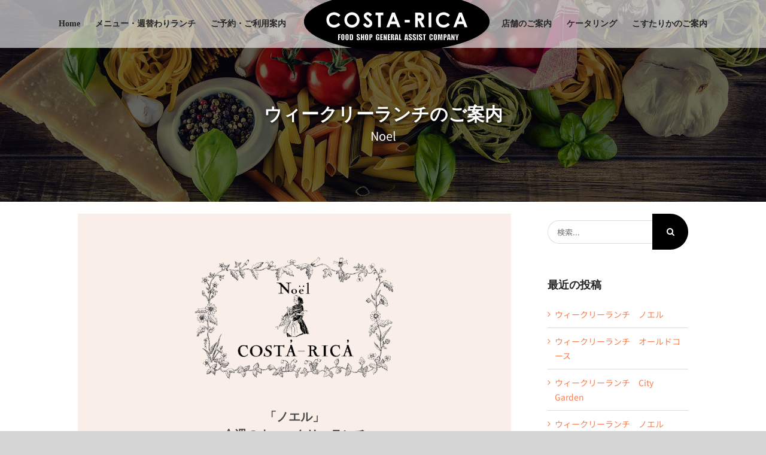

--- FILE ---
content_type: text/html; charset=UTF-8
request_url: https://cafe-costarica.com/2023/06/21/%E3%82%A6%E3%82%A3%E3%83%BC%E3%82%AF%E3%83%AA%E3%83%BC%E3%83%A9%E3%83%B3%E3%83%81%E3%80%80%E3%83%8E%E3%82%A8%E3%83%AB-180/
body_size: 20428
content:
<!DOCTYPE html>
<html class="avada-html-layout-wide avada-html-header-position-top avada-header-color-not-opaque avada-mobile-header-color-not-opaque" dir="ltr" lang="ja" prefix="og: https://ogp.me/ns#" prefix="og: http://ogp.me/ns# fb: http://ogp.me/ns/fb#">
<head>
	<meta http-equiv="X-UA-Compatible" content="IE=edge" />
	<meta http-equiv="Content-Type" content="text/html; charset=utf-8"/>
	<meta name="viewport" content="width=device-width, initial-scale=1" />
	<title>ウィークリーランチ ノエル - Cafe こすたりか</title>
	<style>img:is([sizes="auto" i], [sizes^="auto," i]) { contain-intrinsic-size: 3000px 1500px }</style>
	
		<!-- All in One SEO 4.8.9 - aioseo.com -->
	<meta name="robots" content="max-image-preview:large" />
	<meta name="author" content="小林"/>
	<link rel="canonical" href="https://cafe-costarica.com/2023/06/21/%e3%82%a6%e3%82%a3%e3%83%bc%e3%82%af%e3%83%aa%e3%83%bc%e3%83%a9%e3%83%b3%e3%83%81%e3%80%80%e3%83%8e%e3%82%a8%e3%83%ab-180/" />
	<meta name="generator" content="All in One SEO (AIOSEO) 4.8.9" />
		<meta property="og:locale" content="ja_JP" />
		<meta property="og:site_name" content="Cafe こすたりか - 美味しい洋食かこむ　楽しく心地よい時間を皆様に" />
		<meta property="og:type" content="article" />
		<meta property="og:title" content="ウィークリーランチ ノエル - Cafe こすたりか" />
		<meta property="og:url" content="https://cafe-costarica.com/2023/06/21/%e3%82%a6%e3%82%a3%e3%83%bc%e3%82%af%e3%83%aa%e3%83%bc%e3%83%a9%e3%83%b3%e3%83%81%e3%80%80%e3%83%8e%e3%82%a8%e3%83%ab-180/" />
		<meta property="article:published_time" content="2023-06-21T03:59:30+00:00" />
		<meta property="article:modified_time" content="2023-06-28T02:31:09+00:00" />
		<meta name="twitter:card" content="summary" />
		<meta name="twitter:title" content="ウィークリーランチ ノエル - Cafe こすたりか" />
		<script type="application/ld+json" class="aioseo-schema">
			{"@context":"https:\/\/schema.org","@graph":[{"@type":"BlogPosting","@id":"https:\/\/cafe-costarica.com\/2023\/06\/21\/%e3%82%a6%e3%82%a3%e3%83%bc%e3%82%af%e3%83%aa%e3%83%bc%e3%83%a9%e3%83%b3%e3%83%81%e3%80%80%e3%83%8e%e3%82%a8%e3%83%ab-180\/#blogposting","name":"\u30a6\u30a3\u30fc\u30af\u30ea\u30fc\u30e9\u30f3\u30c1 \u30ce\u30a8\u30eb - Cafe \u3053\u3059\u305f\u308a\u304b","headline":"\u30a6\u30a3\u30fc\u30af\u30ea\u30fc\u30e9\u30f3\u30c1\u3000\u30ce\u30a8\u30eb","author":{"@id":"https:\/\/cafe-costarica.com\/author\/kobayashikayo\/#author"},"publisher":{"@id":"https:\/\/cafe-costarica.com\/#organization"},"image":{"@type":"ImageObject","url":"https:\/\/cafe-costarica.com\/wp-replace2024\/wp-content\/uploads\/2023\/06\/6fe805513ffe3532dfb9831e7ea7c34e-2.jpg","width":3455,"height":2343},"datePublished":"2023-06-21T12:59:30+09:00","dateModified":"2023-06-28T11:31:09+09:00","inLanguage":"ja","mainEntityOfPage":{"@id":"https:\/\/cafe-costarica.com\/2023\/06\/21\/%e3%82%a6%e3%82%a3%e3%83%bc%e3%82%af%e3%83%aa%e3%83%bc%e3%83%a9%e3%83%b3%e3%83%81%e3%80%80%e3%83%8e%e3%82%a8%e3%83%ab-180\/#webpage"},"isPartOf":{"@id":"https:\/\/cafe-costarica.com\/2023\/06\/21\/%e3%82%a6%e3%82%a3%e3%83%bc%e3%82%af%e3%83%aa%e3%83%bc%e3%83%a9%e3%83%b3%e3%83%81%e3%80%80%e3%83%8e%e3%82%a8%e3%83%ab-180\/#webpage"},"articleSection":"\u304a\u77e5\u3089\u305b, \u30ce\u30a8\u30eb\u3053\u3059\u305f\u308a\u304b"},{"@type":"BreadcrumbList","@id":"https:\/\/cafe-costarica.com\/2023\/06\/21\/%e3%82%a6%e3%82%a3%e3%83%bc%e3%82%af%e3%83%aa%e3%83%bc%e3%83%a9%e3%83%b3%e3%83%81%e3%80%80%e3%83%8e%e3%82%a8%e3%83%ab-180\/#breadcrumblist","itemListElement":[{"@type":"ListItem","@id":"https:\/\/cafe-costarica.com#listItem","position":1,"name":"Home","item":"https:\/\/cafe-costarica.com","nextItem":{"@type":"ListItem","@id":"https:\/\/cafe-costarica.com\/category\/coffee\/#listItem","name":"\u304a\u77e5\u3089\u305b"}},{"@type":"ListItem","@id":"https:\/\/cafe-costarica.com\/category\/coffee\/#listItem","position":2,"name":"\u304a\u77e5\u3089\u305b","item":"https:\/\/cafe-costarica.com\/category\/coffee\/","nextItem":{"@type":"ListItem","@id":"https:\/\/cafe-costarica.com\/2023\/06\/21\/%e3%82%a6%e3%82%a3%e3%83%bc%e3%82%af%e3%83%aa%e3%83%bc%e3%83%a9%e3%83%b3%e3%83%81%e3%80%80%e3%83%8e%e3%82%a8%e3%83%ab-180\/#listItem","name":"\u30a6\u30a3\u30fc\u30af\u30ea\u30fc\u30e9\u30f3\u30c1\u3000\u30ce\u30a8\u30eb"},"previousItem":{"@type":"ListItem","@id":"https:\/\/cafe-costarica.com#listItem","name":"Home"}},{"@type":"ListItem","@id":"https:\/\/cafe-costarica.com\/2023\/06\/21\/%e3%82%a6%e3%82%a3%e3%83%bc%e3%82%af%e3%83%aa%e3%83%bc%e3%83%a9%e3%83%b3%e3%83%81%e3%80%80%e3%83%8e%e3%82%a8%e3%83%ab-180\/#listItem","position":3,"name":"\u30a6\u30a3\u30fc\u30af\u30ea\u30fc\u30e9\u30f3\u30c1\u3000\u30ce\u30a8\u30eb","previousItem":{"@type":"ListItem","@id":"https:\/\/cafe-costarica.com\/category\/coffee\/#listItem","name":"\u304a\u77e5\u3089\u305b"}}]},{"@type":"Organization","@id":"https:\/\/cafe-costarica.com\/#organization","name":"\u682a\u5f0f\u4f1a\u793e\u30a4\u30c7\u30a2\u30eb\u30fb\u30a2\u30c8\u30ec","description":"\u7f8e\u5473\u3057\u3044\u6d0b\u98df\u304b\u3053\u3080\u3000\u697d\u3057\u304f\u5fc3\u5730\u3088\u3044\u6642\u9593\u3092\u7686\u69d8\u306b","url":"https:\/\/cafe-costarica.com\/","logo":{"@type":"ImageObject","url":"https:\/\/cafe-costarica.com\/wp-replace2024\/wp-content\/uploads\/2018\/07\/ideal-logotype.png","@id":"https:\/\/cafe-costarica.com\/2023\/06\/21\/%e3%82%a6%e3%82%a3%e3%83%bc%e3%82%af%e3%83%aa%e3%83%bc%e3%83%a9%e3%83%b3%e3%83%81%e3%80%80%e3%83%8e%e3%82%a8%e3%83%ab-180\/#organizationLogo","width":200,"height":145},"image":{"@id":"https:\/\/cafe-costarica.com\/2023\/06\/21\/%e3%82%a6%e3%82%a3%e3%83%bc%e3%82%af%e3%83%aa%e3%83%bc%e3%83%a9%e3%83%b3%e3%83%81%e3%80%80%e3%83%8e%e3%82%a8%e3%83%ab-180\/#organizationLogo"}},{"@type":"Person","@id":"https:\/\/cafe-costarica.com\/author\/kobayashikayo\/#author","url":"https:\/\/cafe-costarica.com\/author\/kobayashikayo\/","name":"\u5c0f\u6797","image":{"@type":"ImageObject","@id":"https:\/\/cafe-costarica.com\/2023\/06\/21\/%e3%82%a6%e3%82%a3%e3%83%bc%e3%82%af%e3%83%aa%e3%83%bc%e3%83%a9%e3%83%b3%e3%83%81%e3%80%80%e3%83%8e%e3%82%a8%e3%83%ab-180\/#authorImage","url":"https:\/\/secure.gravatar.com\/avatar\/4af456ba0da5c75507b8462b18d46ed4c5b2d90dd801f515e10d01c1945e0238?s=96&d=mm&r=g","width":96,"height":96,"caption":"\u5c0f\u6797"}},{"@type":"WebPage","@id":"https:\/\/cafe-costarica.com\/2023\/06\/21\/%e3%82%a6%e3%82%a3%e3%83%bc%e3%82%af%e3%83%aa%e3%83%bc%e3%83%a9%e3%83%b3%e3%83%81%e3%80%80%e3%83%8e%e3%82%a8%e3%83%ab-180\/#webpage","url":"https:\/\/cafe-costarica.com\/2023\/06\/21\/%e3%82%a6%e3%82%a3%e3%83%bc%e3%82%af%e3%83%aa%e3%83%bc%e3%83%a9%e3%83%b3%e3%83%81%e3%80%80%e3%83%8e%e3%82%a8%e3%83%ab-180\/","name":"\u30a6\u30a3\u30fc\u30af\u30ea\u30fc\u30e9\u30f3\u30c1 \u30ce\u30a8\u30eb - Cafe \u3053\u3059\u305f\u308a\u304b","inLanguage":"ja","isPartOf":{"@id":"https:\/\/cafe-costarica.com\/#website"},"breadcrumb":{"@id":"https:\/\/cafe-costarica.com\/2023\/06\/21\/%e3%82%a6%e3%82%a3%e3%83%bc%e3%82%af%e3%83%aa%e3%83%bc%e3%83%a9%e3%83%b3%e3%83%81%e3%80%80%e3%83%8e%e3%82%a8%e3%83%ab-180\/#breadcrumblist"},"author":{"@id":"https:\/\/cafe-costarica.com\/author\/kobayashikayo\/#author"},"creator":{"@id":"https:\/\/cafe-costarica.com\/author\/kobayashikayo\/#author"},"image":{"@type":"ImageObject","url":"https:\/\/cafe-costarica.com\/wp-replace2024\/wp-content\/uploads\/2023\/06\/6fe805513ffe3532dfb9831e7ea7c34e-2.jpg","@id":"https:\/\/cafe-costarica.com\/2023\/06\/21\/%e3%82%a6%e3%82%a3%e3%83%bc%e3%82%af%e3%83%aa%e3%83%bc%e3%83%a9%e3%83%b3%e3%83%81%e3%80%80%e3%83%8e%e3%82%a8%e3%83%ab-180\/#mainImage","width":3455,"height":2343},"primaryImageOfPage":{"@id":"https:\/\/cafe-costarica.com\/2023\/06\/21\/%e3%82%a6%e3%82%a3%e3%83%bc%e3%82%af%e3%83%aa%e3%83%bc%e3%83%a9%e3%83%b3%e3%83%81%e3%80%80%e3%83%8e%e3%82%a8%e3%83%ab-180\/#mainImage"},"datePublished":"2023-06-21T12:59:30+09:00","dateModified":"2023-06-28T11:31:09+09:00"},{"@type":"WebSite","@id":"https:\/\/cafe-costarica.com\/#website","url":"https:\/\/cafe-costarica.com\/","name":"Cafe \u3053\u3059\u305f\u308a\u304b","description":"\u7f8e\u5473\u3057\u3044\u6d0b\u98df\u304b\u3053\u3080\u3000\u697d\u3057\u304f\u5fc3\u5730\u3088\u3044\u6642\u9593\u3092\u7686\u69d8\u306b","inLanguage":"ja","publisher":{"@id":"https:\/\/cafe-costarica.com\/#organization"}}]}
		</script>
		<!-- All in One SEO -->

<link rel='dns-prefetch' href='//typesquare.com' />
<link rel='dns-prefetch' href='//www.googletagmanager.com' />
<link rel="alternate" type="application/rss+xml" title="Cafe こすたりか &raquo; フィード" href="https://cafe-costarica.com/feed/" />
<link rel="alternate" type="application/rss+xml" title="Cafe こすたりか &raquo; コメントフィード" href="https://cafe-costarica.com/comments/feed/" />
					<link rel="shortcut icon" href="https://cafe-costarica.com/wp-replace2024/wp-content/uploads/2024/02/favicon-c.png" type="image/x-icon" />
		
		
		
				<link rel="alternate" type="application/rss+xml" title="Cafe こすたりか &raquo; ウィークリーランチ　ノエル のコメントのフィード" href="https://cafe-costarica.com/2023/06/21/%e3%82%a6%e3%82%a3%e3%83%bc%e3%82%af%e3%83%aa%e3%83%bc%e3%83%a9%e3%83%b3%e3%83%81%e3%80%80%e3%83%8e%e3%82%a8%e3%83%ab-180/feed/" />
<script type="text/javascript">
/* <![CDATA[ */
window._wpemojiSettings = {"baseUrl":"https:\/\/s.w.org\/images\/core\/emoji\/16.0.1\/72x72\/","ext":".png","svgUrl":"https:\/\/s.w.org\/images\/core\/emoji\/16.0.1\/svg\/","svgExt":".svg","source":{"concatemoji":"https:\/\/cafe-costarica.com\/wp-replace2024\/wp-includes\/js\/wp-emoji-release.min.js?ver=6.8.3"}};
/*! This file is auto-generated */
!function(s,n){var o,i,e;function c(e){try{var t={supportTests:e,timestamp:(new Date).valueOf()};sessionStorage.setItem(o,JSON.stringify(t))}catch(e){}}function p(e,t,n){e.clearRect(0,0,e.canvas.width,e.canvas.height),e.fillText(t,0,0);var t=new Uint32Array(e.getImageData(0,0,e.canvas.width,e.canvas.height).data),a=(e.clearRect(0,0,e.canvas.width,e.canvas.height),e.fillText(n,0,0),new Uint32Array(e.getImageData(0,0,e.canvas.width,e.canvas.height).data));return t.every(function(e,t){return e===a[t]})}function u(e,t){e.clearRect(0,0,e.canvas.width,e.canvas.height),e.fillText(t,0,0);for(var n=e.getImageData(16,16,1,1),a=0;a<n.data.length;a++)if(0!==n.data[a])return!1;return!0}function f(e,t,n,a){switch(t){case"flag":return n(e,"\ud83c\udff3\ufe0f\u200d\u26a7\ufe0f","\ud83c\udff3\ufe0f\u200b\u26a7\ufe0f")?!1:!n(e,"\ud83c\udde8\ud83c\uddf6","\ud83c\udde8\u200b\ud83c\uddf6")&&!n(e,"\ud83c\udff4\udb40\udc67\udb40\udc62\udb40\udc65\udb40\udc6e\udb40\udc67\udb40\udc7f","\ud83c\udff4\u200b\udb40\udc67\u200b\udb40\udc62\u200b\udb40\udc65\u200b\udb40\udc6e\u200b\udb40\udc67\u200b\udb40\udc7f");case"emoji":return!a(e,"\ud83e\udedf")}return!1}function g(e,t,n,a){var r="undefined"!=typeof WorkerGlobalScope&&self instanceof WorkerGlobalScope?new OffscreenCanvas(300,150):s.createElement("canvas"),o=r.getContext("2d",{willReadFrequently:!0}),i=(o.textBaseline="top",o.font="600 32px Arial",{});return e.forEach(function(e){i[e]=t(o,e,n,a)}),i}function t(e){var t=s.createElement("script");t.src=e,t.defer=!0,s.head.appendChild(t)}"undefined"!=typeof Promise&&(o="wpEmojiSettingsSupports",i=["flag","emoji"],n.supports={everything:!0,everythingExceptFlag:!0},e=new Promise(function(e){s.addEventListener("DOMContentLoaded",e,{once:!0})}),new Promise(function(t){var n=function(){try{var e=JSON.parse(sessionStorage.getItem(o));if("object"==typeof e&&"number"==typeof e.timestamp&&(new Date).valueOf()<e.timestamp+604800&&"object"==typeof e.supportTests)return e.supportTests}catch(e){}return null}();if(!n){if("undefined"!=typeof Worker&&"undefined"!=typeof OffscreenCanvas&&"undefined"!=typeof URL&&URL.createObjectURL&&"undefined"!=typeof Blob)try{var e="postMessage("+g.toString()+"("+[JSON.stringify(i),f.toString(),p.toString(),u.toString()].join(",")+"));",a=new Blob([e],{type:"text/javascript"}),r=new Worker(URL.createObjectURL(a),{name:"wpTestEmojiSupports"});return void(r.onmessage=function(e){c(n=e.data),r.terminate(),t(n)})}catch(e){}c(n=g(i,f,p,u))}t(n)}).then(function(e){for(var t in e)n.supports[t]=e[t],n.supports.everything=n.supports.everything&&n.supports[t],"flag"!==t&&(n.supports.everythingExceptFlag=n.supports.everythingExceptFlag&&n.supports[t]);n.supports.everythingExceptFlag=n.supports.everythingExceptFlag&&!n.supports.flag,n.DOMReady=!1,n.readyCallback=function(){n.DOMReady=!0}}).then(function(){return e}).then(function(){var e;n.supports.everything||(n.readyCallback(),(e=n.source||{}).concatemoji?t(e.concatemoji):e.wpemoji&&e.twemoji&&(t(e.twemoji),t(e.wpemoji)))}))}((window,document),window._wpemojiSettings);
/* ]]> */
</script>
<style id='wp-emoji-styles-inline-css' type='text/css'>

	img.wp-smiley, img.emoji {
		display: inline !important;
		border: none !important;
		box-shadow: none !important;
		height: 1em !important;
		width: 1em !important;
		margin: 0 0.07em !important;
		vertical-align: -0.1em !important;
		background: none !important;
		padding: 0 !important;
	}
</style>
<style id='pdfemb-pdf-embedder-viewer-style-inline-css' type='text/css'>
.wp-block-pdfemb-pdf-embedder-viewer{max-width:none}

</style>
<link rel='stylesheet' id='child-style-css' href='https://cafe-costarica.com/wp-replace2024/wp-content/themes/Avada-Child-Theme/style.css?ver=6.8.3' type='text/css' media='all' />
<link rel='stylesheet' id='fusion-dynamic-css-css' href='https://cafe-costarica.com/wp-replace2024/wp-content/uploads/fusion-styles/8d3177fc6e987cba896ca849a436a918.min.css?ver=3.13.3' type='text/css' media='all' />
<link rel='stylesheet' id='avada-fullwidth-md-css' href='https://cafe-costarica.com/wp-replace2024/wp-content/plugins/fusion-builder/assets/css/media/fullwidth-md.min.css?ver=3.13.3' type='text/css' media='only screen and (max-width: 1210px)' />
<link rel='stylesheet' id='avada-fullwidth-sm-css' href='https://cafe-costarica.com/wp-replace2024/wp-content/plugins/fusion-builder/assets/css/media/fullwidth-sm.min.css?ver=3.13.3' type='text/css' media='only screen and (max-width: 640px)' />
<link rel='stylesheet' id='awb-text-path-md-css' href='https://cafe-costarica.com/wp-replace2024/wp-content/plugins/fusion-builder/assets/css/media/awb-text-path-md.min.css?ver=7.13.3' type='text/css' media='only screen and (max-width: 1210px)' />
<link rel='stylesheet' id='awb-text-path-sm-css' href='https://cafe-costarica.com/wp-replace2024/wp-content/plugins/fusion-builder/assets/css/media/awb-text-path-sm.min.css?ver=7.13.3' type='text/css' media='only screen and (max-width: 640px)' />
<link rel='stylesheet' id='avada-icon-md-css' href='https://cafe-costarica.com/wp-replace2024/wp-content/plugins/fusion-builder/assets/css/media/icon-md.min.css?ver=3.13.3' type='text/css' media='only screen and (max-width: 1210px)' />
<link rel='stylesheet' id='avada-icon-sm-css' href='https://cafe-costarica.com/wp-replace2024/wp-content/plugins/fusion-builder/assets/css/media/icon-sm.min.css?ver=3.13.3' type='text/css' media='only screen and (max-width: 640px)' />
<link rel='stylesheet' id='avada-grid-md-css' href='https://cafe-costarica.com/wp-replace2024/wp-content/plugins/fusion-builder/assets/css/media/grid-md.min.css?ver=7.13.3' type='text/css' media='only screen and (max-width: 1210px)' />
<link rel='stylesheet' id='avada-grid-sm-css' href='https://cafe-costarica.com/wp-replace2024/wp-content/plugins/fusion-builder/assets/css/media/grid-sm.min.css?ver=7.13.3' type='text/css' media='only screen and (max-width: 640px)' />
<link rel='stylesheet' id='avada-image-md-css' href='https://cafe-costarica.com/wp-replace2024/wp-content/plugins/fusion-builder/assets/css/media/image-md.min.css?ver=7.13.3' type='text/css' media='only screen and (max-width: 1210px)' />
<link rel='stylesheet' id='avada-image-sm-css' href='https://cafe-costarica.com/wp-replace2024/wp-content/plugins/fusion-builder/assets/css/media/image-sm.min.css?ver=7.13.3' type='text/css' media='only screen and (max-width: 640px)' />
<link rel='stylesheet' id='avada-person-md-css' href='https://cafe-costarica.com/wp-replace2024/wp-content/plugins/fusion-builder/assets/css/media/person-md.min.css?ver=7.13.3' type='text/css' media='only screen and (max-width: 1210px)' />
<link rel='stylesheet' id='avada-person-sm-css' href='https://cafe-costarica.com/wp-replace2024/wp-content/plugins/fusion-builder/assets/css/media/person-sm.min.css?ver=7.13.3' type='text/css' media='only screen and (max-width: 640px)' />
<link rel='stylesheet' id='avada-section-separator-md-css' href='https://cafe-costarica.com/wp-replace2024/wp-content/plugins/fusion-builder/assets/css/media/section-separator-md.min.css?ver=3.13.3' type='text/css' media='only screen and (max-width: 1210px)' />
<link rel='stylesheet' id='avada-section-separator-sm-css' href='https://cafe-costarica.com/wp-replace2024/wp-content/plugins/fusion-builder/assets/css/media/section-separator-sm.min.css?ver=3.13.3' type='text/css' media='only screen and (max-width: 640px)' />
<link rel='stylesheet' id='avada-social-sharing-md-css' href='https://cafe-costarica.com/wp-replace2024/wp-content/plugins/fusion-builder/assets/css/media/social-sharing-md.min.css?ver=7.13.3' type='text/css' media='only screen and (max-width: 1210px)' />
<link rel='stylesheet' id='avada-social-sharing-sm-css' href='https://cafe-costarica.com/wp-replace2024/wp-content/plugins/fusion-builder/assets/css/media/social-sharing-sm.min.css?ver=7.13.3' type='text/css' media='only screen and (max-width: 640px)' />
<link rel='stylesheet' id='avada-social-links-md-css' href='https://cafe-costarica.com/wp-replace2024/wp-content/plugins/fusion-builder/assets/css/media/social-links-md.min.css?ver=7.13.3' type='text/css' media='only screen and (max-width: 1210px)' />
<link rel='stylesheet' id='avada-social-links-sm-css' href='https://cafe-costarica.com/wp-replace2024/wp-content/plugins/fusion-builder/assets/css/media/social-links-sm.min.css?ver=7.13.3' type='text/css' media='only screen and (max-width: 640px)' />
<link rel='stylesheet' id='avada-tabs-lg-min-css' href='https://cafe-costarica.com/wp-replace2024/wp-content/plugins/fusion-builder/assets/css/media/tabs-lg-min.min.css?ver=7.13.3' type='text/css' media='only screen and (min-width: 640px)' />
<link rel='stylesheet' id='avada-tabs-lg-max-css' href='https://cafe-costarica.com/wp-replace2024/wp-content/plugins/fusion-builder/assets/css/media/tabs-lg-max.min.css?ver=7.13.3' type='text/css' media='only screen and (max-width: 640px)' />
<link rel='stylesheet' id='avada-tabs-md-css' href='https://cafe-costarica.com/wp-replace2024/wp-content/plugins/fusion-builder/assets/css/media/tabs-md.min.css?ver=7.13.3' type='text/css' media='only screen and (max-width: 1210px)' />
<link rel='stylesheet' id='avada-tabs-sm-css' href='https://cafe-costarica.com/wp-replace2024/wp-content/plugins/fusion-builder/assets/css/media/tabs-sm.min.css?ver=7.13.3' type='text/css' media='only screen and (max-width: 640px)' />
<link rel='stylesheet' id='awb-text-md-css' href='https://cafe-costarica.com/wp-replace2024/wp-content/plugins/fusion-builder/assets/css/media/text-md.min.css?ver=3.13.3' type='text/css' media='only screen and (max-width: 1210px)' />
<link rel='stylesheet' id='awb-text-sm-css' href='https://cafe-costarica.com/wp-replace2024/wp-content/plugins/fusion-builder/assets/css/media/text-sm.min.css?ver=3.13.3' type='text/css' media='only screen and (max-width: 640px)' />
<link rel='stylesheet' id='awb-title-md-css' href='https://cafe-costarica.com/wp-replace2024/wp-content/plugins/fusion-builder/assets/css/media/title-md.min.css?ver=3.13.3' type='text/css' media='only screen and (max-width: 1210px)' />
<link rel='stylesheet' id='awb-title-sm-css' href='https://cafe-costarica.com/wp-replace2024/wp-content/plugins/fusion-builder/assets/css/media/title-sm.min.css?ver=3.13.3' type='text/css' media='only screen and (max-width: 640px)' />
<link rel='stylesheet' id='awb-post-card-image-sm-css' href='https://cafe-costarica.com/wp-replace2024/wp-content/plugins/fusion-builder/assets/css/media/post-card-image-sm.min.css?ver=3.13.3' type='text/css' media='only screen and (max-width: 640px)' />
<link rel='stylesheet' id='avada-swiper-md-css' href='https://cafe-costarica.com/wp-replace2024/wp-content/plugins/fusion-builder/assets/css/media/swiper-md.min.css?ver=7.13.3' type='text/css' media='only screen and (max-width: 1210px)' />
<link rel='stylesheet' id='avada-swiper-sm-css' href='https://cafe-costarica.com/wp-replace2024/wp-content/plugins/fusion-builder/assets/css/media/swiper-sm.min.css?ver=7.13.3' type='text/css' media='only screen and (max-width: 640px)' />
<link rel='stylesheet' id='avada-post-cards-md-css' href='https://cafe-costarica.com/wp-replace2024/wp-content/plugins/fusion-builder/assets/css/media/post-cards-md.min.css?ver=7.13.3' type='text/css' media='only screen and (max-width: 1210px)' />
<link rel='stylesheet' id='avada-post-cards-sm-css' href='https://cafe-costarica.com/wp-replace2024/wp-content/plugins/fusion-builder/assets/css/media/post-cards-sm.min.css?ver=7.13.3' type='text/css' media='only screen and (max-width: 640px)' />
<link rel='stylesheet' id='avada-facebook-page-md-css' href='https://cafe-costarica.com/wp-replace2024/wp-content/plugins/fusion-builder/assets/css/media/facebook-page-md.min.css?ver=7.13.3' type='text/css' media='only screen and (max-width: 1210px)' />
<link rel='stylesheet' id='avada-facebook-page-sm-css' href='https://cafe-costarica.com/wp-replace2024/wp-content/plugins/fusion-builder/assets/css/media/facebook-page-sm.min.css?ver=7.13.3' type='text/css' media='only screen and (max-width: 640px)' />
<link rel='stylesheet' id='avada-twitter-timeline-md-css' href='https://cafe-costarica.com/wp-replace2024/wp-content/plugins/fusion-builder/assets/css/media/twitter-timeline-md.min.css?ver=7.13.3' type='text/css' media='only screen and (max-width: 1210px)' />
<link rel='stylesheet' id='avada-twitter-timeline-sm-css' href='https://cafe-costarica.com/wp-replace2024/wp-content/plugins/fusion-builder/assets/css/media/twitter-timeline-sm.min.css?ver=7.13.3' type='text/css' media='only screen and (max-width: 640px)' />
<link rel='stylesheet' id='avada-flickr-md-css' href='https://cafe-costarica.com/wp-replace2024/wp-content/plugins/fusion-builder/assets/css/media/flickr-md.min.css?ver=7.13.3' type='text/css' media='only screen and (max-width: 1210px)' />
<link rel='stylesheet' id='avada-flickr-sm-css' href='https://cafe-costarica.com/wp-replace2024/wp-content/plugins/fusion-builder/assets/css/media/flickr-sm.min.css?ver=7.13.3' type='text/css' media='only screen and (max-width: 640px)' />
<link rel='stylesheet' id='avada-tagcloud-md-css' href='https://cafe-costarica.com/wp-replace2024/wp-content/plugins/fusion-builder/assets/css/media/tagcloud-md.min.css?ver=7.13.3' type='text/css' media='only screen and (max-width: 1210px)' />
<link rel='stylesheet' id='avada-tagcloud-sm-css' href='https://cafe-costarica.com/wp-replace2024/wp-content/plugins/fusion-builder/assets/css/media/tagcloud-sm.min.css?ver=7.13.3' type='text/css' media='only screen and (max-width: 640px)' />
<link rel='stylesheet' id='avada-instagram-md-css' href='https://cafe-costarica.com/wp-replace2024/wp-content/plugins/fusion-builder/assets/css/media/instagram-md.min.css?ver=7.13.3' type='text/css' media='only screen and (max-width: 1210px)' />
<link rel='stylesheet' id='avada-instagram-sm-css' href='https://cafe-costarica.com/wp-replace2024/wp-content/plugins/fusion-builder/assets/css/media/instagram-sm.min.css?ver=7.13.3' type='text/css' media='only screen and (max-width: 640px)' />
<link rel='stylesheet' id='awb-meta-md-css' href='https://cafe-costarica.com/wp-replace2024/wp-content/plugins/fusion-builder/assets/css/media/meta-md.min.css?ver=7.13.3' type='text/css' media='only screen and (max-width: 1210px)' />
<link rel='stylesheet' id='awb-meta-sm-css' href='https://cafe-costarica.com/wp-replace2024/wp-content/plugins/fusion-builder/assets/css/media/meta-sm.min.css?ver=7.13.3' type='text/css' media='only screen and (max-width: 640px)' />
<link rel='stylesheet' id='awb-layout-colums-md-css' href='https://cafe-costarica.com/wp-replace2024/wp-content/plugins/fusion-builder/assets/css/media/layout-columns-md.min.css?ver=3.13.3' type='text/css' media='only screen and (max-width: 1210px)' />
<link rel='stylesheet' id='awb-layout-colums-sm-css' href='https://cafe-costarica.com/wp-replace2024/wp-content/plugins/fusion-builder/assets/css/media/layout-columns-sm.min.css?ver=3.13.3' type='text/css' media='only screen and (max-width: 640px)' />
<link rel='stylesheet' id='avada-max-1c-css' href='https://cafe-costarica.com/wp-replace2024/wp-content/themes/Avada/assets/css/media/max-1c.min.css?ver=7.13.3' type='text/css' media='only screen and (max-width: 640px)' />
<link rel='stylesheet' id='avada-max-2c-css' href='https://cafe-costarica.com/wp-replace2024/wp-content/themes/Avada/assets/css/media/max-2c.min.css?ver=7.13.3' type='text/css' media='only screen and (max-width: 754px)' />
<link rel='stylesheet' id='avada-min-2c-max-3c-css' href='https://cafe-costarica.com/wp-replace2024/wp-content/themes/Avada/assets/css/media/min-2c-max-3c.min.css?ver=7.13.3' type='text/css' media='only screen and (min-width: 754px) and (max-width: 868px)' />
<link rel='stylesheet' id='avada-min-3c-max-4c-css' href='https://cafe-costarica.com/wp-replace2024/wp-content/themes/Avada/assets/css/media/min-3c-max-4c.min.css?ver=7.13.3' type='text/css' media='only screen and (min-width: 868px) and (max-width: 982px)' />
<link rel='stylesheet' id='avada-min-4c-max-5c-css' href='https://cafe-costarica.com/wp-replace2024/wp-content/themes/Avada/assets/css/media/min-4c-max-5c.min.css?ver=7.13.3' type='text/css' media='only screen and (min-width: 982px) and (max-width: 1096px)' />
<link rel='stylesheet' id='avada-min-5c-max-6c-css' href='https://cafe-costarica.com/wp-replace2024/wp-content/themes/Avada/assets/css/media/min-5c-max-6c.min.css?ver=7.13.3' type='text/css' media='only screen and (min-width: 1096px) and (max-width: 1210px)' />
<link rel='stylesheet' id='avada-min-shbp-css' href='https://cafe-costarica.com/wp-replace2024/wp-content/themes/Avada/assets/css/media/min-shbp.min.css?ver=7.13.3' type='text/css' media='only screen and (min-width: 901px)' />
<link rel='stylesheet' id='avada-min-shbp-header-legacy-css' href='https://cafe-costarica.com/wp-replace2024/wp-content/themes/Avada/assets/css/media/min-shbp-header-legacy.min.css?ver=7.13.3' type='text/css' media='only screen and (min-width: 901px)' />
<link rel='stylesheet' id='avada-max-shbp-css' href='https://cafe-costarica.com/wp-replace2024/wp-content/themes/Avada/assets/css/media/max-shbp.min.css?ver=7.13.3' type='text/css' media='only screen and (max-width: 900px)' />
<link rel='stylesheet' id='avada-max-shbp-header-legacy-css' href='https://cafe-costarica.com/wp-replace2024/wp-content/themes/Avada/assets/css/media/max-shbp-header-legacy.min.css?ver=7.13.3' type='text/css' media='only screen and (max-width: 900px)' />
<link rel='stylesheet' id='avada-max-sh-shbp-css' href='https://cafe-costarica.com/wp-replace2024/wp-content/themes/Avada/assets/css/media/max-sh-shbp.min.css?ver=7.13.3' type='text/css' media='only screen and (max-width: 900px)' />
<link rel='stylesheet' id='avada-max-sh-shbp-header-legacy-css' href='https://cafe-costarica.com/wp-replace2024/wp-content/themes/Avada/assets/css/media/max-sh-shbp-header-legacy.min.css?ver=7.13.3' type='text/css' media='only screen and (max-width: 900px)' />
<link rel='stylesheet' id='avada-min-768-max-1024-p-css' href='https://cafe-costarica.com/wp-replace2024/wp-content/themes/Avada/assets/css/media/min-768-max-1024-p.min.css?ver=7.13.3' type='text/css' media='only screen and (min-device-width: 768px) and (max-device-width: 1024px) and (orientation: portrait)' />
<link rel='stylesheet' id='avada-min-768-max-1024-p-header-legacy-css' href='https://cafe-costarica.com/wp-replace2024/wp-content/themes/Avada/assets/css/media/min-768-max-1024-p-header-legacy.min.css?ver=7.13.3' type='text/css' media='only screen and (min-device-width: 768px) and (max-device-width: 1024px) and (orientation: portrait)' />
<link rel='stylesheet' id='avada-min-768-max-1024-l-css' href='https://cafe-costarica.com/wp-replace2024/wp-content/themes/Avada/assets/css/media/min-768-max-1024-l.min.css?ver=7.13.3' type='text/css' media='only screen and (min-device-width: 768px) and (max-device-width: 1024px) and (orientation: landscape)' />
<link rel='stylesheet' id='avada-min-768-max-1024-l-header-legacy-css' href='https://cafe-costarica.com/wp-replace2024/wp-content/themes/Avada/assets/css/media/min-768-max-1024-l-header-legacy.min.css?ver=7.13.3' type='text/css' media='only screen and (min-device-width: 768px) and (max-device-width: 1024px) and (orientation: landscape)' />
<link rel='stylesheet' id='avada-max-sh-cbp-css' href='https://cafe-costarica.com/wp-replace2024/wp-content/themes/Avada/assets/css/media/max-sh-cbp.min.css?ver=7.13.3' type='text/css' media='only screen and (max-width: 640px)' />
<link rel='stylesheet' id='avada-max-sh-sbp-css' href='https://cafe-costarica.com/wp-replace2024/wp-content/themes/Avada/assets/css/media/max-sh-sbp.min.css?ver=7.13.3' type='text/css' media='only screen and (max-width: 1100px)' />
<link rel='stylesheet' id='avada-max-sh-640-css' href='https://cafe-costarica.com/wp-replace2024/wp-content/themes/Avada/assets/css/media/max-sh-640.min.css?ver=7.13.3' type='text/css' media='only screen and (max-width: 640px)' />
<link rel='stylesheet' id='avada-max-shbp-18-css' href='https://cafe-costarica.com/wp-replace2024/wp-content/themes/Avada/assets/css/media/max-shbp-18.min.css?ver=7.13.3' type='text/css' media='only screen and (max-width: 882px)' />
<link rel='stylesheet' id='avada-max-shbp-32-css' href='https://cafe-costarica.com/wp-replace2024/wp-content/themes/Avada/assets/css/media/max-shbp-32.min.css?ver=7.13.3' type='text/css' media='only screen and (max-width: 868px)' />
<link rel='stylesheet' id='avada-min-sh-cbp-css' href='https://cafe-costarica.com/wp-replace2024/wp-content/themes/Avada/assets/css/media/min-sh-cbp.min.css?ver=7.13.3' type='text/css' media='only screen and (min-width: 640px)' />
<link rel='stylesheet' id='avada-max-640-css' href='https://cafe-costarica.com/wp-replace2024/wp-content/themes/Avada/assets/css/media/max-640.min.css?ver=7.13.3' type='text/css' media='only screen and (max-device-width: 640px)' />
<link rel='stylesheet' id='avada-max-main-css' href='https://cafe-costarica.com/wp-replace2024/wp-content/themes/Avada/assets/css/media/max-main.min.css?ver=7.13.3' type='text/css' media='only screen and (max-width: 1210px)' />
<link rel='stylesheet' id='avada-max-cbp-css' href='https://cafe-costarica.com/wp-replace2024/wp-content/themes/Avada/assets/css/media/max-cbp.min.css?ver=7.13.3' type='text/css' media='only screen and (max-width: 640px)' />
<link rel='stylesheet' id='avada-max-640-sliders-css' href='https://cafe-costarica.com/wp-replace2024/wp-content/themes/Avada/assets/css/media/max-640-sliders.min.css?ver=7.13.3' type='text/css' media='only screen and (max-device-width: 640px)' />
<link rel='stylesheet' id='avada-max-sh-cbp-sliders-css' href='https://cafe-costarica.com/wp-replace2024/wp-content/themes/Avada/assets/css/media/max-sh-cbp-sliders.min.css?ver=7.13.3' type='text/css' media='only screen and (max-width: 640px)' />
<link rel='stylesheet' id='avada-max-sh-cbp-eslider-css' href='https://cafe-costarica.com/wp-replace2024/wp-content/themes/Avada/assets/css/media/max-sh-cbp-eslider.min.css?ver=7.13.3' type='text/css' media='only screen and (max-width: 640px)' />
<link rel='stylesheet' id='fb-max-sh-cbp-css' href='https://cafe-costarica.com/wp-replace2024/wp-content/plugins/fusion-builder/assets/css/media/max-sh-cbp.min.css?ver=3.13.3' type='text/css' media='only screen and (max-width: 640px)' />
<link rel='stylesheet' id='fb-min-768-max-1024-p-css' href='https://cafe-costarica.com/wp-replace2024/wp-content/plugins/fusion-builder/assets/css/media/min-768-max-1024-p.min.css?ver=3.13.3' type='text/css' media='only screen and (min-device-width: 768px) and (max-device-width: 1024px) and (orientation: portrait)' />
<link rel='stylesheet' id='fb-max-640-css' href='https://cafe-costarica.com/wp-replace2024/wp-content/plugins/fusion-builder/assets/css/media/max-640.min.css?ver=3.13.3' type='text/css' media='only screen and (max-device-width: 640px)' />
<link rel='stylesheet' id='fb-max-1c-css' href='https://cafe-costarica.com/wp-replace2024/wp-content/plugins/fusion-builder/assets/css/media/max-1c.css?ver=3.13.3' type='text/css' media='only screen and (max-width: 640px)' />
<link rel='stylesheet' id='fb-max-2c-css' href='https://cafe-costarica.com/wp-replace2024/wp-content/plugins/fusion-builder/assets/css/media/max-2c.css?ver=3.13.3' type='text/css' media='only screen and (max-width: 754px)' />
<link rel='stylesheet' id='fb-min-2c-max-3c-css' href='https://cafe-costarica.com/wp-replace2024/wp-content/plugins/fusion-builder/assets/css/media/min-2c-max-3c.css?ver=3.13.3' type='text/css' media='only screen and (min-width: 754px) and (max-width: 868px)' />
<link rel='stylesheet' id='fb-min-3c-max-4c-css' href='https://cafe-costarica.com/wp-replace2024/wp-content/plugins/fusion-builder/assets/css/media/min-3c-max-4c.css?ver=3.13.3' type='text/css' media='only screen and (min-width: 868px) and (max-width: 982px)' />
<link rel='stylesheet' id='fb-min-4c-max-5c-css' href='https://cafe-costarica.com/wp-replace2024/wp-content/plugins/fusion-builder/assets/css/media/min-4c-max-5c.css?ver=3.13.3' type='text/css' media='only screen and (min-width: 982px) and (max-width: 1096px)' />
<link rel='stylesheet' id='fb-min-5c-max-6c-css' href='https://cafe-costarica.com/wp-replace2024/wp-content/plugins/fusion-builder/assets/css/media/min-5c-max-6c.css?ver=3.13.3' type='text/css' media='only screen and (min-width: 1096px) and (max-width: 1210px)' />
<link rel='stylesheet' id='avada-off-canvas-md-css' href='https://cafe-costarica.com/wp-replace2024/wp-content/plugins/fusion-builder/assets/css/media/off-canvas-md.min.css?ver=7.13.3' type='text/css' media='only screen and (max-width: 1210px)' />
<link rel='stylesheet' id='avada-off-canvas-sm-css' href='https://cafe-costarica.com/wp-replace2024/wp-content/plugins/fusion-builder/assets/css/media/off-canvas-sm.min.css?ver=7.13.3' type='text/css' media='only screen and (max-width: 640px)' />
<script type="text/javascript" src="https://cafe-costarica.com/wp-replace2024/wp-includes/js/jquery/jquery.min.js?ver=3.7.1" id="jquery-core-js"></script>
<script type="text/javascript" src="https://cafe-costarica.com/wp-replace2024/wp-includes/js/jquery/jquery-migrate.min.js?ver=3.4.1" id="jquery-migrate-js"></script>
<script type="text/javascript" src="//typesquare.com/3/tsst/script/ja/typesquare.js?f~Lgjc-UrXs%3D&amp;fadein=0&amp;ver=3.0.3" id="typesquare_std-js"></script>

<!-- Site Kit によって追加された Google タグ（gtag.js）スニペット -->
<!-- Google アナリティクス スニペット (Site Kit が追加) -->
<script type="text/javascript" src="https://www.googletagmanager.com/gtag/js?id=GT-K825WXK" id="google_gtagjs-js" async></script>
<script type="text/javascript" id="google_gtagjs-js-after">
/* <![CDATA[ */
window.dataLayer = window.dataLayer || [];function gtag(){dataLayer.push(arguments);}
gtag("set","linker",{"domains":["cafe-costarica.com"]});
gtag("js", new Date());
gtag("set", "developer_id.dZTNiMT", true);
gtag("config", "GT-K825WXK");
/* ]]> */
</script>
<link rel="https://api.w.org/" href="https://cafe-costarica.com/wp-json/" /><link rel="alternate" title="JSON" type="application/json" href="https://cafe-costarica.com/wp-json/wp/v2/posts/8697" /><link rel="EditURI" type="application/rsd+xml" title="RSD" href="https://cafe-costarica.com/wp-replace2024/xmlrpc.php?rsd" />
<meta name="generator" content="WordPress 6.8.3" />
<link rel='shortlink' href='https://cafe-costarica.com/?p=8697' />
<link rel="alternate" title="oEmbed (JSON)" type="application/json+oembed" href="https://cafe-costarica.com/wp-json/oembed/1.0/embed?url=https%3A%2F%2Fcafe-costarica.com%2F2023%2F06%2F21%2F%25e3%2582%25a6%25e3%2582%25a3%25e3%2583%25bc%25e3%2582%25af%25e3%2583%25aa%25e3%2583%25bc%25e3%2583%25a9%25e3%2583%25b3%25e3%2583%2581%25e3%2580%2580%25e3%2583%258e%25e3%2582%25a8%25e3%2583%25ab-180%2F" />
<link rel="alternate" title="oEmbed (XML)" type="text/xml+oembed" href="https://cafe-costarica.com/wp-json/oembed/1.0/embed?url=https%3A%2F%2Fcafe-costarica.com%2F2023%2F06%2F21%2F%25e3%2582%25a6%25e3%2582%25a3%25e3%2583%25bc%25e3%2582%25af%25e3%2583%25aa%25e3%2583%25bc%25e3%2583%25a9%25e3%2583%25b3%25e3%2583%2581%25e3%2580%2580%25e3%2583%258e%25e3%2582%25a8%25e3%2583%25ab-180%2F&#038;format=xml" />
<meta name="generator" content="Site Kit by Google 1.171.0" /><style type="text/css" id="css-fb-visibility">@media screen and (max-width: 640px){.fusion-no-small-visibility{display:none !important;}body .sm-text-align-center{text-align:center !important;}body .sm-text-align-left{text-align:left !important;}body .sm-text-align-right{text-align:right !important;}body .sm-flex-align-center{justify-content:center !important;}body .sm-flex-align-flex-start{justify-content:flex-start !important;}body .sm-flex-align-flex-end{justify-content:flex-end !important;}body .sm-mx-auto{margin-left:auto !important;margin-right:auto !important;}body .sm-ml-auto{margin-left:auto !important;}body .sm-mr-auto{margin-right:auto !important;}body .fusion-absolute-position-small{position:absolute;top:auto;width:100%;}.awb-sticky.awb-sticky-small{ position: sticky; top: var(--awb-sticky-offset,0); }}@media screen and (min-width: 641px) and (max-width: 1210px){.fusion-no-medium-visibility{display:none !important;}body .md-text-align-center{text-align:center !important;}body .md-text-align-left{text-align:left !important;}body .md-text-align-right{text-align:right !important;}body .md-flex-align-center{justify-content:center !important;}body .md-flex-align-flex-start{justify-content:flex-start !important;}body .md-flex-align-flex-end{justify-content:flex-end !important;}body .md-mx-auto{margin-left:auto !important;margin-right:auto !important;}body .md-ml-auto{margin-left:auto !important;}body .md-mr-auto{margin-right:auto !important;}body .fusion-absolute-position-medium{position:absolute;top:auto;width:100%;}.awb-sticky.awb-sticky-medium{ position: sticky; top: var(--awb-sticky-offset,0); }}@media screen and (min-width: 1211px){.fusion-no-large-visibility{display:none !important;}body .lg-text-align-center{text-align:center !important;}body .lg-text-align-left{text-align:left !important;}body .lg-text-align-right{text-align:right !important;}body .lg-flex-align-center{justify-content:center !important;}body .lg-flex-align-flex-start{justify-content:flex-start !important;}body .lg-flex-align-flex-end{justify-content:flex-end !important;}body .lg-mx-auto{margin-left:auto !important;margin-right:auto !important;}body .lg-ml-auto{margin-left:auto !important;}body .lg-mr-auto{margin-right:auto !important;}body .fusion-absolute-position-large{position:absolute;top:auto;width:100%;}.awb-sticky.awb-sticky-large{ position: sticky; top: var(--awb-sticky-offset,0); }}</style><meta name="generator" content="Powered by Slider Revolution 6.7.38 - responsive, Mobile-Friendly Slider Plugin for WordPress with comfortable drag and drop interface." />
<script>function setREVStartSize(e){
			//window.requestAnimationFrame(function() {
				window.RSIW = window.RSIW===undefined ? window.innerWidth : window.RSIW;
				window.RSIH = window.RSIH===undefined ? window.innerHeight : window.RSIH;
				try {
					var pw = document.getElementById(e.c).parentNode.offsetWidth,
						newh;
					pw = pw===0 || isNaN(pw) || (e.l=="fullwidth" || e.layout=="fullwidth") ? window.RSIW : pw;
					e.tabw = e.tabw===undefined ? 0 : parseInt(e.tabw);
					e.thumbw = e.thumbw===undefined ? 0 : parseInt(e.thumbw);
					e.tabh = e.tabh===undefined ? 0 : parseInt(e.tabh);
					e.thumbh = e.thumbh===undefined ? 0 : parseInt(e.thumbh);
					e.tabhide = e.tabhide===undefined ? 0 : parseInt(e.tabhide);
					e.thumbhide = e.thumbhide===undefined ? 0 : parseInt(e.thumbhide);
					e.mh = e.mh===undefined || e.mh=="" || e.mh==="auto" ? 0 : parseInt(e.mh,0);
					if(e.layout==="fullscreen" || e.l==="fullscreen")
						newh = Math.max(e.mh,window.RSIH);
					else{
						e.gw = Array.isArray(e.gw) ? e.gw : [e.gw];
						for (var i in e.rl) if (e.gw[i]===undefined || e.gw[i]===0) e.gw[i] = e.gw[i-1];
						e.gh = e.el===undefined || e.el==="" || (Array.isArray(e.el) && e.el.length==0)? e.gh : e.el;
						e.gh = Array.isArray(e.gh) ? e.gh : [e.gh];
						for (var i in e.rl) if (e.gh[i]===undefined || e.gh[i]===0) e.gh[i] = e.gh[i-1];
											
						var nl = new Array(e.rl.length),
							ix = 0,
							sl;
						e.tabw = e.tabhide>=pw ? 0 : e.tabw;
						e.thumbw = e.thumbhide>=pw ? 0 : e.thumbw;
						e.tabh = e.tabhide>=pw ? 0 : e.tabh;
						e.thumbh = e.thumbhide>=pw ? 0 : e.thumbh;
						for (var i in e.rl) nl[i] = e.rl[i]<window.RSIW ? 0 : e.rl[i];
						sl = nl[0];
						for (var i in nl) if (sl>nl[i] && nl[i]>0) { sl = nl[i]; ix=i;}
						var m = pw>(e.gw[ix]+e.tabw+e.thumbw) ? 1 : (pw-(e.tabw+e.thumbw)) / (e.gw[ix]);
						newh =  (e.gh[ix] * m) + (e.tabh + e.thumbh);
					}
					var el = document.getElementById(e.c);
					if (el!==null && el) el.style.height = newh+"px";
					el = document.getElementById(e.c+"_wrapper");
					if (el!==null && el) {
						el.style.height = newh+"px";
						el.style.display = "block";
					}
				} catch(e){
					console.log("Failure at Presize of Slider:" + e)
				}
			//});
		  };</script>
		<script type="text/javascript">
			var doc = document.documentElement;
			doc.setAttribute( 'data-useragent', navigator.userAgent );
		</script>
		<!-- Google tag (gtag.js) -->
<script async src="https://www.googletagmanager.com/gtag/js?id=G-KZ24JLSEHQ"></script>
<script>
  window.dataLayer = window.dataLayer || [];
  function gtag(){dataLayer.push(arguments);}
  gtag('js', new Date());

  gtag('config', 'G-KZ24JLSEHQ');
</script>
	<link rel="stylesheet" href="https://cdnjs.cloudflare.com/ajax/libs/Swiper/4.3.3/css/swiper.min.css">
<link rel="stylesheet" href="https://use.fontawesome.com/releases/v5.1.0/css/all.css" integrity="sha384-lKuwvrZot6UHsBSfcMvOkWwlCMgc0TaWr+30HWe3a4ltaBwTZhyTEggF5tJv8tbt" crossorigin="anonymous">
<script src="https://cdnjs.cloudflare.com/ajax/libs/Swiper/4.3.3/js/swiper.min.js"></script>
<style>
  @import url('https://fonts.googleapis.com/css2?family=Shippori+Mincho:wght@500&display=swap');
</style>
<style>
  @import url('https://fonts.googleapis.com/css2?family=Shippori+Mincho:wght@500&display=swap');
</style></head>

<body class="wp-singular post-template-default single single-post postid-8697 single-format-standard wp-theme-Avada wp-child-theme-Avada-Child-Theme has-sidebar fusion-image-hovers fusion-pagination-sizing fusion-button_type-flat fusion-button_span-no fusion-button_gradient-linear avada-image-rollover-circle-no avada-image-rollover-yes avada-image-rollover-direction-fade fusion-body ltr fusion-sticky-header no-tablet-sticky-header no-mobile-sticky-header no-mobile-totop avada-has-rev-slider-styles fusion-disable-outline fusion-sub-menu-fade mobile-logo-pos-left layout-wide-mode avada-has-boxed-modal-shadow-none layout-scroll-offset-full avada-has-zero-margin-offset-top fusion-top-header menu-text-align-center mobile-menu-design-modern fusion-show-pagination-text fusion-header-layout-v7 avada-responsive avada-footer-fx-none avada-menu-highlight-style-arrow fusion-search-form-classic fusion-main-menu-search-overlay fusion-avatar-circle avada-dropdown-styles avada-blog-layout-grid avada-blog-archive-layout-grid avada-header-shadow-no avada-menu-icon-position-left avada-has-megamenu-shadow avada-has-mainmenu-dropdown-divider avada-has-header-100-width avada-has-pagetitle-bg-full avada-has-breadcrumb-mobile-hidden avada-has-titlebar-bar_and_content avada-header-border-color-full-transparent avada-has-pagination-padding avada-flyout-menu-direction-fade avada-ec-views-v1" data-awb-post-id="8697">
		<a class="skip-link screen-reader-text" href="#content">Skip to content</a>

	<div id="boxed-wrapper">
		
		<div id="wrapper" class="fusion-wrapper">
			<div id="home" style="position:relative;top:-1px;"></div>
							
					
			<header class="fusion-header-wrapper">
				<div class="fusion-header-v7 fusion-logo-alignment fusion-logo-left fusion-sticky-menu- fusion-sticky-logo- fusion-mobile-logo-  fusion-mobile-menu-design-modern">
					<div class="fusion-header-sticky-height"></div>
<div class="fusion-header" >
	<div class="fusion-row fusion-middle-logo-menu">
				<nav class="fusion-main-menu fusion-main-menu-sticky" aria-label="Main Menu"><div class="fusion-overlay-search">		<form role="search" class="searchform fusion-search-form  fusion-search-form-classic" method="get" action="https://cafe-costarica.com/">
			<div class="fusion-search-form-content">

				
				<div class="fusion-search-field search-field">
					<label><span class="screen-reader-text">検索 …</span>
													<input type="search" value="" name="s" class="s" placeholder="検索..." required aria-required="true" aria-label="検索..."/>
											</label>
				</div>
				<div class="fusion-search-button search-button">
					<input type="submit" class="fusion-search-submit searchsubmit" aria-label="検索" value="&#xf002;" />
									</div>

				
			</div>


			
		</form>
		<div class="fusion-search-spacer"></div><a href="#" role="button" aria-label="Close Search" class="fusion-close-search"></a></div><ul id="menu-main-menu" class="fusion-menu fusion-middle-logo-ul"><li  id="menu-item-1528"  class="menu-item menu-item-type-custom menu-item-object-custom menu-item-home menu-item-1528"  data-item-id="1528"><a  href="https://cafe-costarica.com/" class="fusion-top-level-link fusion-arrow-highlight"><span class="menu-text">Home<span class="fusion-arrow-svg"><svg height="6px" width="11px">
					<path d="M0 0 L5.5 6 L11 0 Z" fill="rgba(255,255,255,0.6)" />
					</svg></span></span></a></li><li  id="menu-item-2857"  class="menu-item menu-item-type-custom menu-item-object-custom menu-item-has-children menu-item-2857 fusion-dropdown-menu"  data-item-id="2857"><a  href="#" class="fusion-top-level-link fusion-arrow-highlight"><span class="menu-text">メニュー・週替わりランチ<span class="fusion-arrow-svg"><svg height="6px" width="11px">
					<path d="M0 0 L5.5 6 L11 0 Z" fill="rgba(255,255,255,0.6)" />
					</svg></span><span class="fusion-dropdown-svg"><svg height="6px" width="11px">
						<path d="M0 6 L5.5 0 L11 6 Z" fill="#f9f9f9"/>
						</svg></span></span></a><ul class="sub-menu"><li  id="menu-item-2939"  class="menu-item menu-item-type-custom menu-item-object-custom menu-item-2939 fusion-dropdown-submenu" ><a  href="https://cafe-costarica.com/lunch-menu/" class="fusion-arrow-highlight"><span>週替わりランチ</span></a></li><li  id="menu-item-5136"  class="menu-item menu-item-type-custom menu-item-object-custom menu-item-5136 fusion-dropdown-submenu" ><a  href="https://cafe-costarica.com/grandmenu-list/old-course-gmenu/" class="fusion-arrow-highlight"><span>オールドコースこすたりか</span></a></li><li  id="menu-item-5135"  class="menu-item menu-item-type-custom menu-item-object-custom menu-item-5135 fusion-dropdown-submenu" ><a  href="https://cafe-costarica.com/grandmenu-list/noel-costarica-gmenu/" class="fusion-arrow-highlight"><span>ノエルこすたりか</span></a></li><li  id="menu-item-5137"  class="menu-item menu-item-type-custom menu-item-object-custom menu-item-5137 fusion-dropdown-submenu" ><a  href="https://cafe-costarica.com/grandmenu-list/citygarden-gmenu/" class="fusion-arrow-highlight"><span>こすたりかシティガーデン</span></a></li></ul></li><li  id="menu-item-3074"  class="menu-item menu-item-type-post_type menu-item-object-page menu-item-has-children menu-item-3074 fusion-dropdown-menu"  data-item-id="3074"><a  href="https://cafe-costarica.com/reserve-info/" class="fusion-top-level-link fusion-arrow-highlight"><span class="menu-text">ご予約・ご利用案内<span class="fusion-arrow-svg"><svg height="6px" width="11px">
					<path d="M0 0 L5.5 6 L11 0 Z" fill="rgba(255,255,255,0.6)" />
					</svg></span><span class="fusion-dropdown-svg"><svg height="6px" width="11px">
						<path d="M0 6 L5.5 0 L11 6 Z" fill="#f9f9f9"/>
						</svg></span></span></a><ul class="sub-menu"><li  id="menu-item-3323"  class="menu-item menu-item-type-post_type menu-item-object-page menu-item-3323 fusion-dropdown-submenu" ><a  href="https://cafe-costarica.com/reserve-info/" class="fusion-arrow-highlight"><span>ご利用案内</span></a></li></ul></li>	<li class="fusion-middle-logo-menu-logo fusion-logo" data-margin-top="0px" data-margin-bottom="0px" data-margin-left="0px" data-margin-right="0px">
			<a class="fusion-logo-link"  href="https://cafe-costarica.com/" >

						<!-- standard logo -->
			<img src="https://cafe-costarica.com/wp-replace2024/wp-content/uploads/2024/02/Renewal-SiteLogotype-2024-Version01.png" srcset="https://cafe-costarica.com/wp-replace2024/wp-content/uploads/2024/02/Renewal-SiteLogotype-2024-Version01.png 1x" width="320" height="110" alt="Cafe こすたりか ロゴ" data-retina_logo_url="" class="fusion-standard-logo" />

			
					</a>
		</li><li  id="menu-item-1530"  class="menu-item menu-item-type-custom menu-item-object-custom menu-item-has-children menu-item-1530 fusion-dropdown-menu"  data-item-id="1530"><a  href="#" class="fusion-top-level-link fusion-arrow-highlight"><span class="menu-text">店舗のご案内<span class="fusion-arrow-svg"><svg height="6px" width="11px">
					<path d="M0 0 L5.5 6 L11 0 Z" fill="rgba(255,255,255,0.6)" />
					</svg></span><span class="fusion-dropdown-svg"><svg height="6px" width="11px">
						<path d="M0 6 L5.5 0 L11 6 Z" fill="#f9f9f9"/>
						</svg></span></span></a><ul class="sub-menu"><li  id="menu-item-2633"  class="menu-item menu-item-type-custom menu-item-object-custom menu-item-home menu-item-2633 fusion-dropdown-submenu" ><a  href="https://cafe-costarica.com/#shop" class="fusion-arrow-highlight"><span>店舗のご案内</span></a></li><li  id="menu-item-4035"  class="menu-item menu-item-type-post_type menu-item-object-page menu-item-4035 fusion-dropdown-submenu" ><a  href="https://cafe-costarica.com/shop-oldcourse/" class="fusion-arrow-highlight"><span>店舗紹介「Old course」</span></a></li><li  id="menu-item-4034"  class="menu-item menu-item-type-post_type menu-item-object-page menu-item-4034 fusion-dropdown-submenu" ><a  href="https://cafe-costarica.com/shop-noel/" class="fusion-arrow-highlight"><span>店舗紹介「Noel」</span></a></li><li  id="menu-item-4033"  class="menu-item menu-item-type-post_type menu-item-object-page menu-item-4033 fusion-dropdown-submenu" ><a  href="https://cafe-costarica.com/shop-citygarden/" class="fusion-arrow-highlight"><span>店舗紹介「City Garden」</span></a></li><li  id="menu-item-4145"  class="menu-item menu-item-type-post_type menu-item-object-page menu-item-4145 fusion-dropdown-submenu" ><a  href="https://cafe-costarica.com/neo/" class="fusion-arrow-highlight"><span>店舗紹介「Neo」</span></a></li><li  id="menu-item-5612"  class="menu-item menu-item-type-post_type menu-item-object-page menu-item-5612 fusion-dropdown-submenu" ><a  href="https://cafe-costarica.com/%e5%ba%97%e8%88%97%e7%b4%b9%e4%bb%8b%e3%80%8cbrun-table%e3%80%8d/" class="fusion-arrow-highlight"><span>店舗紹介「Brun Table」</span></a></li><li  id="menu-item-4147"  class="menu-item menu-item-type-post_type menu-item-object-page menu-item-4147 fusion-dropdown-submenu" ><a  href="https://cafe-costarica.com/il-cuore-bakery/" class="fusion-arrow-highlight"><span>店舗紹介「IL COURE BAKERY」</span></a></li><li  id="menu-item-2945"  class="menu-item menu-item-type-post_type menu-item-object-page menu-item-2945 fusion-dropdown-submenu" ><a  href="https://cafe-costarica.com/aboutus/accessmap/" class="fusion-arrow-highlight"><span>店舗アクセス一覧</span></a></li><li  id="menu-item-10197"  class="menu-item menu-item-type-post_type menu-item-object-page menu-item-10197 fusion-dropdown-submenu" ><a  href="https://cafe-costarica.com/marche-de-costarica/" class="fusion-arrow-highlight"><span><div class="marche-menu-text">地元産「新鮮野菜」販売</div></span></a></li></ul></li><li  id="menu-item-1532"  class="menu-item menu-item-type-custom menu-item-object-custom menu-item-has-children menu-item-1532 fusion-dropdown-menu"  data-item-id="1532"><a  href="https://cafe-costarica.com/reservehors-doeuvre/" class="fusion-top-level-link fusion-arrow-highlight"><span class="menu-text">ケータリング<span class="fusion-arrow-svg"><svg height="6px" width="11px">
					<path d="M0 0 L5.5 6 L11 0 Z" fill="rgba(255,255,255,0.6)" />
					</svg></span><span class="fusion-dropdown-svg"><svg height="6px" width="11px">
						<path d="M0 6 L5.5 0 L11 6 Z" fill="#f9f9f9"/>
						</svg></span></span></a><ul class="sub-menu"><li  id="menu-item-4358"  class="menu-item menu-item-type-post_type menu-item-object-page menu-item-4358 fusion-dropdown-submenu" ><a  href="https://cafe-costarica.com/reservehors-doeuvre/" class="fusion-arrow-highlight"><span>オードブルご予約受付中</span></a></li></ul></li><li  id="menu-item-1529"  class="menu-item menu-item-type-custom menu-item-object-custom menu-item-has-children menu-item-1529 fusion-dropdown-menu"  data-item-id="1529"><a  href="#" class="fusion-top-level-link fusion-arrow-highlight"><span class="menu-text">こすたりかのご案内<span class="fusion-arrow-svg"><svg height="6px" width="11px">
					<path d="M0 0 L5.5 6 L11 0 Z" fill="rgba(255,255,255,0.6)" />
					</svg></span><span class="fusion-dropdown-svg"><svg height="6px" width="11px">
						<path d="M0 6 L5.5 0 L11 6 Z" fill="#f9f9f9"/>
						</svg></span></span></a><ul class="sub-menu"><li  id="menu-item-3213"  class="menu-item menu-item-type-custom menu-item-object-custom menu-item-home menu-item-3213 fusion-dropdown-submenu" ><a  href="https://cafe-costarica.com/#story" class="fusion-arrow-highlight"><span>&#8220;こすたりか&#8221;とは</span></a></li><li  id="menu-item-2605"  class="menu-item menu-item-type-post_type menu-item-object-page menu-item-2605 fusion-dropdown-submenu" ><a  href="https://cafe-costarica.com/aboutus/" class="fusion-arrow-highlight"><span>イデアル・アトレHD</span></a></li><li  id="menu-item-1536"  class="menu-item menu-item-type-post_type menu-item-object-page menu-item-1536 fusion-dropdown-submenu" ><a  href="https://cafe-costarica.com/aboutus/" class="fusion-arrow-highlight"><span>企業情報</span></a></li><li  id="menu-item-1606"  class="menu-item menu-item-type-post_type menu-item-object-page menu-item-has-children menu-item-1606 fusion-dropdown-submenu" ><a  href="https://cafe-costarica.com/aboutus/recruit/" class="fusion-arrow-highlight"><span>求人のご案内</span></a><ul class="sub-menu"><li  id="menu-item-7489"  class="menu-item menu-item-type-post_type menu-item-object-page menu-item-7489" ><a  href="https://cafe-costarica.com/aboutus/hiring-new-graduates/" class="fusion-arrow-highlight"><span>求人のご案内　新卒採用</span></a></li><li  id="menu-item-7490"  class="menu-item menu-item-type-post_type menu-item-object-page menu-item-7490" ><a  href="https://cafe-costarica.com/aboutus/mid-career-recruitment/" class="fusion-arrow-highlight"><span>求人のご案内　中途採用</span></a></li></ul></li><li  id="menu-item-1948"  class="menu-item menu-item-type-post_type menu-item-object-page menu-item-1948 fusion-dropdown-submenu" ><a  href="https://cafe-costarica.com/aboutus/accessmap/" class="fusion-arrow-highlight"><span>各店舗の情報</span></a></li></ul></li></ul></nav>	<div class="fusion-mobile-menu-icons">
							<a href="#" class="fusion-icon awb-icon-bars" aria-label="Toggle mobile menu" aria-expanded="false"></a>
		
		
		
			</div>

<nav class="fusion-mobile-nav-holder fusion-mobile-menu-text-align-center" aria-label="Main Menu Mobile"></nav>

					</div>
</div>
				</div>
				<div class="fusion-clearfix"></div>
			</header>
								
							<div id="sliders-container" class="fusion-slider-visibility">
					</div>
				
					
							
			<section class="avada-page-titlebar-wrapper" aria-label="ページタイトルバー">
	<div class="fusion-page-title-bar fusion-page-title-bar-breadcrumbs fusion-page-title-bar-center">
		<div class="fusion-page-title-row">
			<div class="fusion-page-title-wrapper">
				<div class="fusion-page-title-captions">

																							<h1 class="entry-title">ウィークリーランチのご案内</h1>

													<h3>Noel</h3>
											
																
				</div>

				
			</div>
		</div>
	</div>
</section>

						<main id="main" class="clearfix ">
				<div class="fusion-row" style="">

<section id="content" style="float: left;">
	
					<article id="post-8697" class="post post-8697 type-post status-publish format-standard has-post-thumbnail hentry category-coffee category-noel">
										<span class="entry-title" style="display: none;">ウィークリーランチ　ノエル</span>
			
				
						<div class="post-content">
				<div id="noel" class="fusion-container-anchor"><div class="fusion-fullwidth fullwidth-box fusion-builder-row-1 nonhundred-percent-fullwidth non-hundred-percent-height-scrolling" style="--awb-border-radius-top-left:0px;--awb-border-radius-top-right:0px;--awb-border-radius-bottom-right:0px;--awb-border-radius-bottom-left:0px;--awb-padding-top:20px;--awb-padding-right:15px;--awb-padding-left:15px;--awb-margin-top:0px;--awb-margin-bottom:0px;--awb-background-color:rgba(214,142,100,0.15);--awb-flex-wrap:wrap;" ><div class="fusion-builder-row fusion-row"><div class="fusion-layout-column fusion_builder_column fusion-builder-column-0 fusion_builder_column_1_1 1_1 fusion-one-full fusion-column-first fusion-column-last" style="--awb-bg-size:cover;--awb-border-color:#cccccc;--awb-border-style:solid;"><div class="fusion-column-wrapper fusion-flex-column-wrapper-legacy"><div class="fusion-image-element fusion-image-align-center in-legacy-container" style="text-align:center;--awb-max-width:360px;--awb-caption-title-font-family:var(--h2_typography-font-family);--awb-caption-title-font-weight:var(--h2_typography-font-weight);--awb-caption-title-font-style:var(--h2_typography-font-style);--awb-caption-title-size:var(--h2_typography-font-size);--awb-caption-title-transform:var(--h2_typography-text-transform);--awb-caption-title-line-height:var(--h2_typography-line-height);--awb-caption-title-letter-spacing:var(--h2_typography-letter-spacing);"><div class="imageframe-align-center"><span class=" fusion-imageframe imageframe-none imageframe-1 hover-type-none"><img fetchpriority="high" decoding="async" width="450" height="380" title="logotype-large-noel-transparent" src="https://cafe-costarica.com/wp-replace2024/wp-content/uploads/2019/09/logotype-large-noel-transparent.png" alt class="img-responsive wp-image-3131" srcset="https://cafe-costarica.com/wp-replace2024/wp-content/uploads/2019/09/logotype-large-noel-transparent-200x169.png 200w, https://cafe-costarica.com/wp-replace2024/wp-content/uploads/2019/09/logotype-large-noel-transparent-400x338.png 400w, https://cafe-costarica.com/wp-replace2024/wp-content/uploads/2019/09/logotype-large-noel-transparent.png 450w" sizes="(max-width: 640px) 100vw, 450px" /></span></div></div><div class="fusion-title title fusion-title-1 fusion-sep-none fusion-title-center fusion-title-text fusion-title-size-three" style="--awb-margin-bottom:15px;--awb-font-size:20px;"><h3 class="fusion-title-heading title-heading-center fusion-responsive-typography-calculated" style="margin:0;font-size:1em;--fontSize:20;--minFontSize:20;line-height:1.5;"><p>「ノエル」<br />
今週のウィークリーランチ</p>
<p>6月22日～6月28日</p></h3></div><div class="fusion-text fusion-text-1"><p style="text-align: center;">フレンチやイタリアンのテイストを盛り込んだ週替わりのランチです。<br />
スープ・前菜（４種からお選び頂きます）・パンの食べ放題・フリードリンクがセットになります。</p>
</div><div class="fusion-clearfix"></div></div></div><div class="fusion-layout-column fusion_builder_column fusion-builder-column-1 fusion_builder_column_1_2 1_2 fusion-one-half fusion-column-first" style="--awb-bg-size:cover;width:50%;width:calc(50% - ( ( 4% ) * 0.5 ) );margin-right: 4%;"><div class="fusion-column-wrapper fusion-flex-column-wrapper-legacy"><div class="fusion-image-element in-legacy-container" style="--awb-caption-title-font-family:var(--h2_typography-font-family);--awb-caption-title-font-weight:var(--h2_typography-font-weight);--awb-caption-title-font-style:var(--h2_typography-font-style);--awb-caption-title-size:var(--h2_typography-font-size);--awb-caption-title-transform:var(--h2_typography-text-transform);--awb-caption-title-line-height:var(--h2_typography-line-height);--awb-caption-title-letter-spacing:var(--h2_typography-letter-spacing);"><span class=" fusion-imageframe imageframe-none imageframe-2 hover-type-none"><img decoding="async" width="3455" height="2343" title="N肉" src="https://cafe-costarica.com/wp-replace2024/wp-content/uploads/2023/06/6fe805513ffe3532dfb9831e7ea7c34e-2.jpg" alt class="img-responsive wp-image-8701" srcset="https://cafe-costarica.com/wp-replace2024/wp-content/uploads/2023/06/6fe805513ffe3532dfb9831e7ea7c34e-2-200x136.jpg 200w, https://cafe-costarica.com/wp-replace2024/wp-content/uploads/2023/06/6fe805513ffe3532dfb9831e7ea7c34e-2-400x271.jpg 400w, https://cafe-costarica.com/wp-replace2024/wp-content/uploads/2023/06/6fe805513ffe3532dfb9831e7ea7c34e-2-600x407.jpg 600w, https://cafe-costarica.com/wp-replace2024/wp-content/uploads/2023/06/6fe805513ffe3532dfb9831e7ea7c34e-2-800x543.jpg 800w, https://cafe-costarica.com/wp-replace2024/wp-content/uploads/2023/06/6fe805513ffe3532dfb9831e7ea7c34e-2-1200x814.jpg 1200w, https://cafe-costarica.com/wp-replace2024/wp-content/uploads/2023/06/6fe805513ffe3532dfb9831e7ea7c34e-2.jpg 3455w" sizes="(max-width: 640px) 100vw, 400px" /></span></div><div class="fusion-text fusion-text-2"><h3 style="text-align: center;"><strong>今週のお肉料理</strong></h3>
</div><div class="fusion-title title fusion-title-2 fusion-sep-none fusion-title-text fusion-title-size-three" style="--awb-margin-bottom:10px;"><h3 class="fusion-title-heading title-heading-left fusion-responsive-typography-calculated" style="margin:0;--fontSize:24;line-height:1.5;"><h4 style="text-align: center;"><strong>若鶏のチーズガランティーヌ<br />
ソースアラビアータ</strong></h4></h3></div><div class="fusion-text fusion-text-3"><p style="text-align: center;">鶏もも肉で合挽ミンチ、チーズ、ヤングコーンを<br />
巻いてローストしました。<br />
ピリ辛のトマトソースでお召し上がりください♪</p>
</div><div class="fusion-title title fusion-title-3 fusion-sep-none fusion-title-text fusion-title-size-three" style="--awb-margin-bottom:10px;--awb-font-size:20px;"><h3 class="fusion-title-heading title-heading-left fusion-responsive-typography-calculated" style="margin:0;font-size:1em;--fontSize:20;--minFontSize:20;line-height:1.5;"><p style="text-align: center;">￥１，７３８(税込)</p></h3></div><div class="fusion-clearfix"></div></div></div><div class="fusion-layout-column fusion_builder_column fusion-builder-column-2 fusion_builder_column_1_2 1_2 fusion-one-half fusion-column-last" style="--awb-bg-size:cover;width:50%;width:calc(50% - ( ( 4% ) * 0.5 ) );"><div class="fusion-column-wrapper fusion-flex-column-wrapper-legacy"><div class="fusion-image-element in-legacy-container" style="--awb-caption-title-font-family:var(--h2_typography-font-family);--awb-caption-title-font-weight:var(--h2_typography-font-weight);--awb-caption-title-font-style:var(--h2_typography-font-style);--awb-caption-title-size:var(--h2_typography-font-size);--awb-caption-title-transform:var(--h2_typography-text-transform);--awb-caption-title-line-height:var(--h2_typography-line-height);--awb-caption-title-letter-spacing:var(--h2_typography-letter-spacing);"><span class=" fusion-imageframe imageframe-none imageframe-3 hover-type-none"><img decoding="async" width="3117" height="2039" title="N魚" src="https://cafe-costarica.com/wp-replace2024/wp-content/uploads/2023/06/93858f65b757f88508136bc95d6cf69c-2.jpg" alt class="img-responsive wp-image-8702" srcset="https://cafe-costarica.com/wp-replace2024/wp-content/uploads/2023/06/93858f65b757f88508136bc95d6cf69c-2-200x131.jpg 200w, https://cafe-costarica.com/wp-replace2024/wp-content/uploads/2023/06/93858f65b757f88508136bc95d6cf69c-2-400x262.jpg 400w, https://cafe-costarica.com/wp-replace2024/wp-content/uploads/2023/06/93858f65b757f88508136bc95d6cf69c-2-600x392.jpg 600w, https://cafe-costarica.com/wp-replace2024/wp-content/uploads/2023/06/93858f65b757f88508136bc95d6cf69c-2-800x523.jpg 800w, https://cafe-costarica.com/wp-replace2024/wp-content/uploads/2023/06/93858f65b757f88508136bc95d6cf69c-2-1200x785.jpg 1200w, https://cafe-costarica.com/wp-replace2024/wp-content/uploads/2023/06/93858f65b757f88508136bc95d6cf69c-2.jpg 3117w" sizes="(max-width: 640px) 100vw, 400px" /></span></div><div class="fusion-text fusion-text-4"><h3 style="text-align: center;"><strong>今週のお魚料理</strong></h3>
</div><div class="fusion-title title fusion-title-4 fusion-sep-none fusion-title-text fusion-title-size-three" style="--awb-margin-bottom:10px;"><h3 class="fusion-title-heading title-heading-left fusion-responsive-typography-calculated" style="margin:0;--fontSize:24;line-height:1.5;"><h4 style="text-align: center;"><strong>白身魚のパン粉焼き　ディアブル風<br />
ホウレン草のヴァンブランソース</strong></h4></h3></div><div class="fusion-text fusion-text-5"><p style="text-align: center;">白身魚のムニエルにマスタードをナッペし、<br />
パン粉焼きにしました。ホウレン草を加えた<br />
白ワインクリームソースでお召し上がりください♪</p>
</div><div class="fusion-title title fusion-title-5 fusion-sep-none fusion-title-text fusion-title-size-three" style="--awb-margin-bottom:10px;--awb-font-size:20px;"><h3 class="fusion-title-heading title-heading-left fusion-responsive-typography-calculated" style="margin:0;font-size:1em;--fontSize:20;--minFontSize:20;line-height:1.5;"><p style="text-align: center;">￥１,７３８(税込)</p></h3></div><div class="fusion-clearfix"></div></div></div></div></div></div><div class="fusion-fullwidth fullwidth-box fusion-builder-row-2 nonhundred-percent-fullwidth non-hundred-percent-height-scrolling" style="--awb-border-radius-top-left:0px;--awb-border-radius-top-right:0px;--awb-border-radius-bottom-right:0px;--awb-border-radius-bottom-left:0px;--awb-flex-wrap:wrap;" ><div class="fusion-builder-row fusion-row"><div class="fusion-layout-column fusion_builder_column fusion-builder-column-3 fusion_builder_column_1_1 1_1 fusion-one-full fusion-column-first fusion-column-last" style="--awb-bg-size:cover;"><div class="fusion-column-wrapper fusion-flex-column-wrapper-legacy"><div class="fusion-title title fusion-title-6 fusion-sep-none fusion-title-text fusion-title-size-five" style="--awb-margin-top:60px;--awb-margin-bottom:20px;"><h5 class="fusion-title-heading title-heading-left fusion-responsive-typography-calculated" style="margin:0;--fontSize:20;--minFontSize:20;line-height:1.5;">Chef&#8217;s  Comment</h5></div><div class="fusion-text fusion-text-6"><p style="text-align: left;">パーティーシーンにピッタリの</p>
<p style="text-align: left;">ロティサリーチキン、ピッツァ、オードブル</p>
<p style="text-align: left;">テイクアウトできます！</p>
<p style="text-align: left;">ロティサリーチキン　ハーフ　８８０円　１羽　１３８０円</p>
<p style="text-align: left;">ピッツァ　９００円～　オードブル　３６００円～（５～６人前）</p>
<p style="text-align: left;">オードブルはこちら→<a href="https://cafe-costarica.com/wp-replace2024/reservehors-doeuvre/">メレンダ</a></p>
<p style="text-align: left;">お問い合わせはお電話で</p>
<p style="text-align: left;">℡<a href="http://0532299500">０５３２－２９－９５００</a></p>
<p style="text-align: left;">豊橋市柱八番地118　ノエルこすたりか</p>
</div><div class="fusion-clearfix"></div></div></div></div></div>
							</div>

												<div class="fusion-meta-info"><div class="fusion-meta-info-wrapper"><span class="vcard rich-snippet-hidden"><span class="fn"><a href="https://cafe-costarica.com/author/kobayashikayo/" title="小林 の投稿" rel="author">小林</a></span></span><span class="updated rich-snippet-hidden">2023-06-28T11:31:09+09:00</span><span>2023年 6月 21st</span><span class="fusion-inline-sep">|</span><a href="https://cafe-costarica.com/category/coffee/" rel="category tag">お知らせ</a>, <a href="https://cafe-costarica.com/category/noel/" rel="category tag">ノエルこすたりか</a><span class="fusion-inline-sep">|</span></div></div>																								<section class="related-posts single-related-posts">
				<div class="fusion-title fusion-title-size-three sep-none fusion-sep-none" style="margin-top:0px;margin-bottom:25px;">
				<h3 class="title-heading-left" style="margin:0;">
					関連投稿				</h3>
			</div>
			
	
	
	
					<div class="awb-carousel awb-swiper awb-swiper-carousel fusion-carousel-title-below-image" data-imagesize="fixed" data-metacontent="yes" data-autoplay="no" data-touchscroll="no" data-columns="3" data-itemmargin="44px" data-itemwidth="180" data-scrollitems="">
		<div class="swiper-wrapper">
																		<div class="swiper-slide">
					<div class="fusion-carousel-item-wrapper">
						<div  class="fusion-image-wrapper fusion-image-size-fixed" aria-haspopup="true">
					<img src="https://cafe-costarica.com/wp-replace2024/wp-content/uploads/2026/01/339abede8757cd25242fba9029867699-scaled-500x383.jpg" srcset="https://cafe-costarica.com/wp-replace2024/wp-content/uploads/2026/01/339abede8757cd25242fba9029867699-scaled-500x383.jpg 1x, https://cafe-costarica.com/wp-replace2024/wp-content/uploads/2026/01/339abede8757cd25242fba9029867699-scaled-500x383@2x.jpg 2x" width="500" height="383" alt="ウィークリーランチ　ノエル" />
	<div class="fusion-rollover">
	<div class="fusion-rollover-content">

														<a class="fusion-rollover-link" href="https://cafe-costarica.com/2026/01/19/%e3%82%a6%e3%82%a3%e3%83%bc%e3%82%af%e3%83%aa%e3%83%bc%e3%83%a9%e3%83%b3%e3%83%81%e3%80%80%e3%83%8e%e3%82%a8%e3%83%ab-274/">ウィークリーランチ　ノエル</a>
			
								
		
								
								
		
						<a class="fusion-link-wrapper" href="https://cafe-costarica.com/2026/01/19/%e3%82%a6%e3%82%a3%e3%83%bc%e3%82%af%e3%83%aa%e3%83%bc%e3%83%a9%e3%83%b3%e3%83%81%e3%80%80%e3%83%8e%e3%82%a8%e3%83%ab-274/" aria-label="ウィークリーランチ　ノエル"></a>
	</div>
</div>
</div>
																				<h4 class="fusion-carousel-title">
								<a class="fusion-related-posts-title-link" href="https://cafe-costarica.com/2026/01/19/%e3%82%a6%e3%82%a3%e3%83%bc%e3%82%af%e3%83%aa%e3%83%bc%e3%83%a9%e3%83%b3%e3%83%81%e3%80%80%e3%83%8e%e3%82%a8%e3%83%ab-274/" target="_self" title="ウィークリーランチ　ノエル">ウィークリーランチ　ノエル</a>
							</h4>

							<div class="fusion-carousel-meta">
								
								<span class="fusion-date">2026年 1月 19th</span>

																	<span class="fusion-inline-sep">|</span>
									<span><a href="https://cafe-costarica.com/2026/01/19/%e3%82%a6%e3%82%a3%e3%83%bc%e3%82%af%e3%83%aa%e3%83%bc%e3%83%a9%e3%83%b3%e3%83%81%e3%80%80%e3%83%8e%e3%82%a8%e3%83%ab-274/#respond">0 コメント</a></span>
															</div><!-- fusion-carousel-meta -->
											</div><!-- fusion-carousel-item-wrapper -->
				</div>
															<div class="swiper-slide">
					<div class="fusion-carousel-item-wrapper">
						<div  class="fusion-image-wrapper fusion-image-size-fixed" aria-haspopup="true">
					<img src="https://cafe-costarica.com/wp-replace2024/wp-content/uploads/2025/12/c61f53233a0622883209e5d380d33f3e-scaled-500x383.jpg" srcset="https://cafe-costarica.com/wp-replace2024/wp-content/uploads/2025/12/c61f53233a0622883209e5d380d33f3e-scaled-500x383.jpg 1x, https://cafe-costarica.com/wp-replace2024/wp-content/uploads/2025/12/c61f53233a0622883209e5d380d33f3e-scaled-500x383@2x.jpg 2x" width="500" height="383" alt="ウィークリーランチ　ノエル" />
	<div class="fusion-rollover">
	<div class="fusion-rollover-content">

														<a class="fusion-rollover-link" href="https://cafe-costarica.com/2025/12/24/%e3%82%a6%e3%82%a3%e3%83%bc%e3%82%af%e3%83%aa%e3%83%bc%e3%83%a9%e3%83%b3%e3%83%81%e3%80%80%e3%83%8e%e3%82%a8%e3%83%ab-273/">ウィークリーランチ　ノエル</a>
			
								
		
								
								
		
						<a class="fusion-link-wrapper" href="https://cafe-costarica.com/2025/12/24/%e3%82%a6%e3%82%a3%e3%83%bc%e3%82%af%e3%83%aa%e3%83%bc%e3%83%a9%e3%83%b3%e3%83%81%e3%80%80%e3%83%8e%e3%82%a8%e3%83%ab-273/" aria-label="ウィークリーランチ　ノエル"></a>
	</div>
</div>
</div>
																				<h4 class="fusion-carousel-title">
								<a class="fusion-related-posts-title-link" href="https://cafe-costarica.com/2025/12/24/%e3%82%a6%e3%82%a3%e3%83%bc%e3%82%af%e3%83%aa%e3%83%bc%e3%83%a9%e3%83%b3%e3%83%81%e3%80%80%e3%83%8e%e3%82%a8%e3%83%ab-273/" target="_self" title="ウィークリーランチ　ノエル">ウィークリーランチ　ノエル</a>
							</h4>

							<div class="fusion-carousel-meta">
								
								<span class="fusion-date">2025年 12月 24th</span>

																	<span class="fusion-inline-sep">|</span>
									<span><a href="https://cafe-costarica.com/2025/12/24/%e3%82%a6%e3%82%a3%e3%83%bc%e3%82%af%e3%83%aa%e3%83%bc%e3%83%a9%e3%83%b3%e3%83%81%e3%80%80%e3%83%8e%e3%82%a8%e3%83%ab-273/#respond">0 コメント</a></span>
															</div><!-- fusion-carousel-meta -->
											</div><!-- fusion-carousel-item-wrapper -->
				</div>
															<div class="swiper-slide">
					<div class="fusion-carousel-item-wrapper">
						<div  class="fusion-image-wrapper fusion-image-size-fixed" aria-haspopup="true">
					<img src="https://cafe-costarica.com/wp-replace2024/wp-content/uploads/2025/12/339abede8757cd25242fba9029867699-500x383.jpg" srcset="https://cafe-costarica.com/wp-replace2024/wp-content/uploads/2025/12/339abede8757cd25242fba9029867699-500x383.jpg 1x, https://cafe-costarica.com/wp-replace2024/wp-content/uploads/2025/12/339abede8757cd25242fba9029867699-500x383@2x.jpg 2x" width="500" height="383" alt="ウィークリーランチ　ノエル" />
	<div class="fusion-rollover">
	<div class="fusion-rollover-content">

														<a class="fusion-rollover-link" href="https://cafe-costarica.com/2025/12/11/%e3%82%a6%e3%82%a3%e3%83%bc%e3%82%af%e3%83%aa%e3%83%bc%e3%83%a9%e3%83%b3%e3%83%81%e3%80%80%e3%83%8e%e3%82%a8%e3%83%ab-272/">ウィークリーランチ　ノエル</a>
			
								
		
								
								
		
						<a class="fusion-link-wrapper" href="https://cafe-costarica.com/2025/12/11/%e3%82%a6%e3%82%a3%e3%83%bc%e3%82%af%e3%83%aa%e3%83%bc%e3%83%a9%e3%83%b3%e3%83%81%e3%80%80%e3%83%8e%e3%82%a8%e3%83%ab-272/" aria-label="ウィークリーランチ　ノエル"></a>
	</div>
</div>
</div>
																				<h4 class="fusion-carousel-title">
								<a class="fusion-related-posts-title-link" href="https://cafe-costarica.com/2025/12/11/%e3%82%a6%e3%82%a3%e3%83%bc%e3%82%af%e3%83%aa%e3%83%bc%e3%83%a9%e3%83%b3%e3%83%81%e3%80%80%e3%83%8e%e3%82%a8%e3%83%ab-272/" target="_self" title="ウィークリーランチ　ノエル">ウィークリーランチ　ノエル</a>
							</h4>

							<div class="fusion-carousel-meta">
								
								<span class="fusion-date">2025年 12月 11th</span>

																	<span class="fusion-inline-sep">|</span>
									<span><a href="https://cafe-costarica.com/2025/12/11/%e3%82%a6%e3%82%a3%e3%83%bc%e3%82%af%e3%83%aa%e3%83%bc%e3%83%a9%e3%83%b3%e3%83%81%e3%80%80%e3%83%8e%e3%82%a8%e3%83%ab-272/#respond">0 コメント</a></span>
															</div><!-- fusion-carousel-meta -->
											</div><!-- fusion-carousel-item-wrapper -->
				</div>
					</div><!-- swiper-wrapper -->
					</div><!-- fusion-carousel -->
</section><!-- related-posts -->


																	</article>
	</section>
<aside id="sidebar" class="sidebar fusion-widget-area fusion-content-widget-area fusion-sidebar-right fusion-blogsidebar" style="float: right;" data="">
											
					<section id="search-2" class="widget widget_search">		<form role="search" class="searchform fusion-search-form  fusion-search-form-classic" method="get" action="https://cafe-costarica.com/">
			<div class="fusion-search-form-content">

				
				<div class="fusion-search-field search-field">
					<label><span class="screen-reader-text">検索 …</span>
													<input type="search" value="" name="s" class="s" placeholder="検索..." required aria-required="true" aria-label="検索..."/>
											</label>
				</div>
				<div class="fusion-search-button search-button">
					<input type="submit" class="fusion-search-submit searchsubmit" aria-label="検索" value="&#xf002;" />
									</div>

				
			</div>


			
		</form>
		</section>
		<section id="recent-posts-2" class="widget widget_recent_entries">
		<div class="heading"><h4 class="widget-title">最近の投稿</h4></div>
		<ul>
											<li>
					<a href="https://cafe-costarica.com/2026/01/19/%e3%82%a6%e3%82%a3%e3%83%bc%e3%82%af%e3%83%aa%e3%83%bc%e3%83%a9%e3%83%b3%e3%83%81%e3%80%80%e3%83%8e%e3%82%a8%e3%83%ab-274/">ウィークリーランチ　ノエル</a>
									</li>
											<li>
					<a href="https://cafe-costarica.com/2026/01/19/%e3%82%a6%e3%82%a3%e3%83%bc%e3%82%af%e3%83%aa%e3%83%bc%e3%83%a9%e3%83%b3%e3%83%81%e3%80%80%e3%82%aa%e3%83%bc%e3%83%ab%e3%83%89%e3%82%b3%e3%83%bc%e3%82%b9-275/">ウィークリーランチ　オールドコース</a>
									</li>
											<li>
					<a href="https://cafe-costarica.com/2026/01/19/%e3%82%a6%e3%82%a3%e3%83%bc%e3%82%af%e3%83%aa%e3%83%bc%e3%83%a9%e3%83%b3%e3%83%81%e3%80%80city-garden-219/">ウィークリーランチ　City Garden</a>
									</li>
											<li>
					<a href="https://cafe-costarica.com/2025/12/24/%e3%82%a6%e3%82%a3%e3%83%bc%e3%82%af%e3%83%aa%e3%83%bc%e3%83%a9%e3%83%b3%e3%83%81%e3%80%80%e3%83%8e%e3%82%a8%e3%83%ab-273/">ウィークリーランチ　ノエル</a>
									</li>
											<li>
					<a href="https://cafe-costarica.com/2025/12/24/%e3%82%a6%e3%82%a3%e3%83%bc%e3%82%af%e3%83%aa%e3%83%bc%e3%83%a9%e3%83%b3%e3%83%81%e3%80%80%e3%82%aa%e3%83%bc%e3%83%ab%e3%83%89%e3%82%b3%e3%83%bc%e3%82%b9-274/">ウィークリーランチ　オールドコース</a>
									</li>
					</ul>

		</section><section id="archives-2" class="widget widget_archive"><div class="heading"><h4 class="widget-title">アーカイブ</h4></div>
			<ul>
					<li><a href='https://cafe-costarica.com/2026/01/'>2026年1月</a></li>
	<li><a href='https://cafe-costarica.com/2025/12/'>2025年12月</a></li>
	<li><a href='https://cafe-costarica.com/2025/11/'>2025年11月</a></li>
	<li><a href='https://cafe-costarica.com/2025/10/'>2025年10月</a></li>
	<li><a href='https://cafe-costarica.com/2025/09/'>2025年9月</a></li>
	<li><a href='https://cafe-costarica.com/2025/08/'>2025年8月</a></li>
	<li><a href='https://cafe-costarica.com/2025/07/'>2025年7月</a></li>
	<li><a href='https://cafe-costarica.com/2025/06/'>2025年6月</a></li>
	<li><a href='https://cafe-costarica.com/2025/05/'>2025年5月</a></li>
	<li><a href='https://cafe-costarica.com/2025/04/'>2025年4月</a></li>
	<li><a href='https://cafe-costarica.com/2025/03/'>2025年3月</a></li>
	<li><a href='https://cafe-costarica.com/2025/02/'>2025年2月</a></li>
	<li><a href='https://cafe-costarica.com/2025/01/'>2025年1月</a></li>
	<li><a href='https://cafe-costarica.com/2024/12/'>2024年12月</a></li>
	<li><a href='https://cafe-costarica.com/2024/11/'>2024年11月</a></li>
	<li><a href='https://cafe-costarica.com/2024/10/'>2024年10月</a></li>
	<li><a href='https://cafe-costarica.com/2024/09/'>2024年9月</a></li>
	<li><a href='https://cafe-costarica.com/2024/08/'>2024年8月</a></li>
	<li><a href='https://cafe-costarica.com/2024/07/'>2024年7月</a></li>
	<li><a href='https://cafe-costarica.com/2024/06/'>2024年6月</a></li>
	<li><a href='https://cafe-costarica.com/2024/05/'>2024年5月</a></li>
	<li><a href='https://cafe-costarica.com/2024/04/'>2024年4月</a></li>
	<li><a href='https://cafe-costarica.com/2024/03/'>2024年3月</a></li>
	<li><a href='https://cafe-costarica.com/2024/02/'>2024年2月</a></li>
	<li><a href='https://cafe-costarica.com/2024/01/'>2024年1月</a></li>
	<li><a href='https://cafe-costarica.com/2023/12/'>2023年12月</a></li>
	<li><a href='https://cafe-costarica.com/2023/11/'>2023年11月</a></li>
	<li><a href='https://cafe-costarica.com/2023/10/'>2023年10月</a></li>
	<li><a href='https://cafe-costarica.com/2023/09/'>2023年9月</a></li>
	<li><a href='https://cafe-costarica.com/2023/08/'>2023年8月</a></li>
	<li><a href='https://cafe-costarica.com/2023/07/'>2023年7月</a></li>
	<li><a href='https://cafe-costarica.com/2023/06/'>2023年6月</a></li>
	<li><a href='https://cafe-costarica.com/2023/05/'>2023年5月</a></li>
	<li><a href='https://cafe-costarica.com/2023/04/'>2023年4月</a></li>
	<li><a href='https://cafe-costarica.com/2023/03/'>2023年3月</a></li>
	<li><a href='https://cafe-costarica.com/2023/02/'>2023年2月</a></li>
	<li><a href='https://cafe-costarica.com/2023/01/'>2023年1月</a></li>
			</ul>

			</section><section id="categories-2" class="widget widget_categories"><div class="heading"><h4 class="widget-title">カテゴリー</h4></div>
			<ul>
					<li class="cat-item cat-item-2"><a href="https://cafe-costarica.com/category/coffee/">お知らせ</a>
</li>
	<li class="cat-item cat-item-4"><a href="https://cafe-costarica.com/category/city-garden/">こすたりかシティガーデン</a>
</li>
	<li class="cat-item cat-item-5"><a href="https://cafe-costarica.com/category/oldcourse/">オールドコースこすたりか</a>
</li>
	<li class="cat-item cat-item-3"><a href="https://cafe-costarica.com/category/noel/">ノエルこすたりか</a>
</li>
			</ul>

			</section>			</aside>
						
					</div>  <!-- fusion-row -->
				</main>  <!-- #main -->
				
				
								
					<div class="fusion-tb-footer fusion-footer"><div class="fusion-footer-widget-area fusion-widget-area"><div class="fusion-fullwidth fullwidth-box fusion-builder-row-3 fusion-flex-container has-pattern-background has-mask-background nonhundred-percent-fullwidth non-hundred-percent-height-scrolling" style="--awb-border-radius-top-left:0px;--awb-border-radius-top-right:0px;--awb-border-radius-bottom-right:0px;--awb-border-radius-bottom-left:0px;--awb-padding-top:60px;--awb-padding-bottom:60px;--awb-background-color:var(--awb-color7);--awb-flex-wrap:wrap;" ><div class="fusion-builder-row fusion-row fusion-flex-align-items-flex-start fusion-flex-content-wrap" style="max-width:1060.8px;margin-left: calc(-4% / 2 );margin-right: calc(-4% / 2 );"><div class="fusion-layout-column fusion_builder_column fusion-builder-column-4 fusion_builder_column_1_2 1_2 fusion-flex-column" style="--awb-bg-size:cover;--awb-width-large:50%;--awb-margin-top-large:0px;--awb-spacing-right-large:3.84%;--awb-margin-bottom-large:20px;--awb-spacing-left-large:3.84%;--awb-width-medium:100%;--awb-order-medium:0;--awb-spacing-right-medium:1.92%;--awb-spacing-left-medium:1.92%;--awb-width-small:100%;--awb-order-small:0;--awb-spacing-right-small:1.92%;--awb-spacing-left-small:1.92%;" data-scroll-devices="small-visibility,medium-visibility,large-visibility"><div class="fusion-column-wrapper fusion-column-has-shadow fusion-flex-justify-content-flex-start fusion-content-layout-column"><div class="fusion-image-element md-text-align-left" style="text-align:center;--awb-margin-bottom:40px;--awb-caption-title-font-family:var(--h2_typography-font-family);--awb-caption-title-font-weight:var(--h2_typography-font-weight);--awb-caption-title-font-style:var(--h2_typography-font-style);--awb-caption-title-size:var(--h2_typography-font-size);--awb-caption-title-transform:var(--h2_typography-text-transform);--awb-caption-title-line-height:var(--h2_typography-line-height);--awb-caption-title-letter-spacing:var(--h2_typography-letter-spacing);"><span class=" fusion-imageframe imageframe-none imageframe-4 hover-type-none"><img decoding="async" width="596" height="118" title="footer-logotype-idealatteler-596px" src="https://cafe-costarica.com/wp-replace2024/wp-content/uploads/2024/01/footer-logotype-idealatteler-596px.png" alt class="img-responsive wp-image-10019" srcset="https://cafe-costarica.com/wp-replace2024/wp-content/uploads/2024/01/footer-logotype-idealatteler-596px-200x40.png 200w, https://cafe-costarica.com/wp-replace2024/wp-content/uploads/2024/01/footer-logotype-idealatteler-596px-400x79.png 400w, https://cafe-costarica.com/wp-replace2024/wp-content/uploads/2024/01/footer-logotype-idealatteler-596px.png 596w" sizes="(max-width: 1210px) 100vw, (max-width: 640px) 100vw, 400px" /></span></div><div class="fusion-builder-row fusion-builder-row-inner fusion-row fusion-flex-align-items-flex-start fusion-flex-content-wrap" style="width:104% !important;max-width:104% !important;margin-left: calc(-4% / 2 );margin-right: calc(-4% / 2 );"><div class="fusion-layout-column fusion_builder_column_inner fusion-builder-nested-column-0 fusion_builder_column_inner_1_2 1_2 fusion-flex-column" style="--awb-bg-size:cover;--awb-width-large:50%;--awb-margin-top-large:0px;--awb-spacing-right-large:3.84%;--awb-margin-bottom-large:20px;--awb-spacing-left-large:3.84%;--awb-width-medium:100%;--awb-order-medium:0;--awb-spacing-right-medium:1.92%;--awb-spacing-left-medium:1.92%;--awb-width-small:100%;--awb-order-small:0;--awb-spacing-right-small:1.92%;--awb-spacing-left-small:1.92%;"><div class="fusion-column-wrapper fusion-column-has-shadow fusion-flex-justify-content-flex-start fusion-content-layout-column"><div ><a class="fusion-button button-flat fusion-button-default-size button-custom fusion-button-default button-1 fusion-button-span-yes fusion-button-default-type" style="--button_accent_color:var(--awb-color1);--button_border_color:var(--awb-color1);--button_accent_hover_color:#ffffff;--button_border_hover_color:#ffffff;--button_border_width-top:1px;--button_border_width-right:1px;--button_border_width-bottom:1px;--button_border_width-left:1px;--button-border-radius-top-left:5px;--button-border-radius-top-right:5px;--button-border-radius-bottom-right:5px;--button-border-radius-bottom-left:5px;--button_gradient_top_color:hsla(var(--awb-color1-h),var(--awb-color1-s),var(--awb-color1-l),calc(var(--awb-color1-a) - 100%));--button_gradient_bottom_color:hsla(var(--awb-color1-h),var(--awb-color1-s),var(--awb-color1-l),calc(var(--awb-color1-a) - 100%));--button_gradient_top_color_hover:#d3a874;--button_gradient_bottom_color_hover:#d3a874;--button_typography-letter-spacing:0px;--button_typography-font-family:&quot;Noto Sans JP&quot;;--button_typography-font-style:normal;--button_typography-font-weight:400;" target="_self" href="https://cafe-costarica.com/aboutus/"><span class="fusion-button-text awb-button__text awb-button__text--default">企業情報</span></a></div></div></div><div class="fusion-layout-column fusion_builder_column_inner fusion-builder-nested-column-1 fusion_builder_column_inner_1_2 1_2 fusion-flex-column" style="--awb-bg-size:cover;--awb-width-large:50%;--awb-margin-top-large:0px;--awb-spacing-right-large:3.84%;--awb-margin-bottom-large:20px;--awb-spacing-left-large:3.84%;--awb-width-medium:100%;--awb-order-medium:0;--awb-spacing-right-medium:1.92%;--awb-spacing-left-medium:1.92%;--awb-width-small:100%;--awb-order-small:0;--awb-spacing-right-small:1.92%;--awb-spacing-left-small:1.92%;"><div class="fusion-column-wrapper fusion-column-has-shadow fusion-flex-justify-content-flex-start fusion-content-layout-column"><div ><a class="fusion-button button-flat fusion-button-default-size button-custom fusion-button-default button-2 fusion-button-span-yes fusion-button-default-type" style="--button_accent_color:var(--awb-color1);--button_border_color:var(--awb-color1);--button_accent_hover_color:#ffffff;--button_border_hover_color:#ffffff;--button_border_width-top:1px;--button_border_width-right:1px;--button_border_width-bottom:1px;--button_border_width-left:1px;--button-border-radius-top-left:5px;--button-border-radius-top-right:5px;--button-border-radius-bottom-right:5px;--button-border-radius-bottom-left:5px;--button_gradient_top_color:hsla(var(--awb-color1-h),var(--awb-color1-s),var(--awb-color1-l),calc(var(--awb-color1-a) - 100%));--button_gradient_bottom_color:hsla(var(--awb-color1-h),var(--awb-color1-s),var(--awb-color1-l),calc(var(--awb-color1-a) - 100%));--button_gradient_top_color_hover:#d3a874;--button_gradient_bottom_color_hover:#d3a874;--button_typography-letter-spacing:0px;--button_typography-font-family:&quot;Noto Sans JP&quot;;--button_typography-font-style:normal;--button_typography-font-weight:400;" target="_self" href="https://cafe-costarica.com/"><span class="fusion-button-text awb-button__text awb-button__text--default">各店舗のご案内</span></a></div></div></div></div></div></div>
<div class="fusion-layout-column fusion_builder_column fusion-builder-column-5 fusion_builder_column_1_4 1_4 fusion-flex-column" style="--awb-bg-size:cover;--awb-width-large:25%;--awb-margin-top-large:0px;--awb-spacing-right-large:7.68%;--awb-margin-bottom-large:20px;--awb-spacing-left-large:7.68%;--awb-width-medium:50%;--awb-order-medium:0;--awb-spacing-right-medium:3.84%;--awb-spacing-left-medium:3.84%;--awb-width-small:100%;--awb-order-small:0;--awb-spacing-right-small:1.92%;--awb-spacing-left-small:1.92%;" data-scroll-devices="small-visibility,medium-visibility,large-visibility"><div class="fusion-column-wrapper fusion-column-has-shadow fusion-flex-justify-content-flex-start fusion-content-layout-column"><div class="fusion-title title fusion-title-7 fusion-sep-none fusion-title-text fusion-title-size-four" style="--awb-text-color:var(--awb-color1);--awb-margin-bottom:10px;--awb-font-size:18px;"><h4 class="fusion-title-heading title-heading-left fusion-responsive-typography-calculated" style="margin:0;font-size:1em;--fontSize:18;--minFontSize:18;line-height:1.5;">ABOUT US</h4></div><div class="fusion-text fusion-text-7" style="--awb-font-size:14px;--awb-text-color:var(--awb-color1);"><p><strong>株式会社イデアル・アトレ</strong><br />
〒440-0016<br />
愛知県豊橋市牛川町字中郷74-1<br />
TEL.0532-51-5777<br />
FAX.0532-51-5888</p>
</div></div></div>
<div class="fusion-layout-column fusion_builder_column fusion-builder-column-6 fusion_builder_column_1_4 1_4 fusion-flex-column" style="--awb-bg-size:cover;--awb-width-large:25%;--awb-margin-top-large:0px;--awb-spacing-right-large:7.68%;--awb-margin-bottom-large:20px;--awb-spacing-left-large:7.68%;--awb-width-medium:50%;--awb-order-medium:0;--awb-spacing-right-medium:3.84%;--awb-spacing-left-medium:3.84%;--awb-width-small:100%;--awb-order-small:0;--awb-spacing-right-small:1.92%;--awb-spacing-left-small:1.92%;" data-scroll-devices="small-visibility,medium-visibility,large-visibility"><div class="fusion-column-wrapper fusion-column-has-shadow fusion-flex-justify-content-flex-start fusion-content-layout-column"><div class="fusion-title title fusion-title-8 fusion-sep-none fusion-title-text fusion-title-size-four" style="--awb-text-color:var(--awb-color1);--awb-margin-bottom:10px;--awb-font-size:18px;"><h4 class="fusion-title-heading title-heading-left fusion-responsive-typography-calculated" style="margin:0;font-size:1em;--fontSize:18;--minFontSize:18;line-height:1.5;">FOLLOW US</h4></div><div class="fusion-text fusion-text-8" style="--awb-font-size:14px;--awb-text-color:var(--awb-color1);"><p>各店舗にてInstagramを開設しております。<br />
旬の料理の情報やキャンペーンなど、情報盛り沢山 で配信中。<br />
是非、ご覧下さい。</p>
</div></div></div>
</div></div><div class="fusion-fullwidth fullwidth-box fusion-builder-row-4 fusion-flex-container has-pattern-background has-mask-background nonhundred-percent-fullwidth non-hundred-percent-height-scrolling" style="--awb-border-radius-top-left:0px;--awb-border-radius-top-right:0px;--awb-border-radius-bottom-right:0px;--awb-border-radius-bottom-left:0px;--awb-padding-top:20px;--awb-padding-bottom:20px;--awb-margin-top:0px;--awb-margin-bottom:0px;--awb-background-color:var(--awb-color8);--awb-flex-wrap:wrap;" ><div class="fusion-builder-row fusion-row fusion-flex-align-items-flex-start fusion-flex-content-wrap" style="max-width:1060.8px;margin-left: calc(-4% / 2 );margin-right: calc(-4% / 2 );"><div class="fusion-layout-column fusion_builder_column fusion-builder-column-7 fusion_builder_column_1_1 1_1 fusion-flex-column" style="--awb-bg-size:cover;--awb-width-large:100%;--awb-margin-top-large:0px;--awb-spacing-right-large:1.92%;--awb-margin-bottom-large:0px;--awb-spacing-left-large:1.92%;--awb-width-medium:100%;--awb-order-medium:0;--awb-spacing-right-medium:1.92%;--awb-spacing-left-medium:1.92%;--awb-width-small:100%;--awb-order-small:0;--awb-spacing-right-small:1.92%;--awb-spacing-left-small:1.92%;" data-scroll-devices="small-visibility,medium-visibility,large-visibility"><div class="fusion-column-wrapper fusion-column-has-shadow fusion-flex-justify-content-flex-start fusion-content-layout-column"><div class="fusion-text fusion-text-9 fusion-text-no-margin" style="--awb-content-alignment:center;--awb-font-size:12px;--awb-text-color:var(--awb-color1);--awb-margin-top:0px;--awb-margin-bottom:0px;"><p>© Copyright 2013 IDEARU・ATORE Co.,Ltd./COSTA-RICA Co.,Ltd.　All Rights Reserved</p>
</div></div></div></div></div>
</div></div>
																</div> <!-- wrapper -->
		</div> <!-- #boxed-wrapper -->
				<a class="fusion-one-page-text-link fusion-page-load-link" tabindex="-1" href="#" aria-hidden="true">Page load link</a>

		<div class="avada-footer-scripts">
			<script type="text/javascript">var fusionNavIsCollapsed=function(e){var t,n;window.innerWidth<=e.getAttribute("data-breakpoint")?(e.classList.add("collapse-enabled"),e.classList.remove("awb-menu_desktop"),e.classList.contains("expanded")||window.dispatchEvent(new CustomEvent("fusion-mobile-menu-collapsed",{detail:{nav:e}})),(n=e.querySelectorAll(".menu-item-has-children.expanded")).length&&n.forEach((function(e){e.querySelector(".awb-menu__open-nav-submenu_mobile").setAttribute("aria-expanded","false")}))):(null!==e.querySelector(".menu-item-has-children.expanded .awb-menu__open-nav-submenu_click")&&e.querySelector(".menu-item-has-children.expanded .awb-menu__open-nav-submenu_click").click(),e.classList.remove("collapse-enabled"),e.classList.add("awb-menu_desktop"),null!==e.querySelector(".awb-menu__main-ul")&&e.querySelector(".awb-menu__main-ul").removeAttribute("style")),e.classList.add("no-wrapper-transition"),clearTimeout(t),t=setTimeout(()=>{e.classList.remove("no-wrapper-transition")},400),e.classList.remove("loading")},fusionRunNavIsCollapsed=function(){var e,t=document.querySelectorAll(".awb-menu");for(e=0;e<t.length;e++)fusionNavIsCollapsed(t[e])};function avadaGetScrollBarWidth(){var e,t,n,l=document.createElement("p");return l.style.width="100%",l.style.height="200px",(e=document.createElement("div")).style.position="absolute",e.style.top="0px",e.style.left="0px",e.style.visibility="hidden",e.style.width="200px",e.style.height="150px",e.style.overflow="hidden",e.appendChild(l),document.body.appendChild(e),t=l.offsetWidth,e.style.overflow="scroll",t==(n=l.offsetWidth)&&(n=e.clientWidth),document.body.removeChild(e),jQuery("html").hasClass("awb-scroll")&&10<t-n?10:t-n}fusionRunNavIsCollapsed(),window.addEventListener("fusion-resize-horizontal",fusionRunNavIsCollapsed);</script>
		<script>
			window.RS_MODULES = window.RS_MODULES || {};
			window.RS_MODULES.modules = window.RS_MODULES.modules || {};
			window.RS_MODULES.waiting = window.RS_MODULES.waiting || [];
			window.RS_MODULES.defered = true;
			window.RS_MODULES.moduleWaiting = window.RS_MODULES.moduleWaiting || {};
			window.RS_MODULES.type = 'compiled';
		</script>
		<script type="speculationrules">
{"prefetch":[{"source":"document","where":{"and":[{"href_matches":"\/*"},{"not":{"href_matches":["\/wp-replace2024\/wp-*.php","\/wp-replace2024\/wp-admin\/*","\/wp-replace2024\/wp-content\/uploads\/*","\/wp-replace2024\/wp-content\/*","\/wp-replace2024\/wp-content\/plugins\/*","\/wp-replace2024\/wp-content\/themes\/Avada-Child-Theme\/*","\/wp-replace2024\/wp-content\/themes\/Avada\/*","\/*\\?(.+)"]}},{"not":{"selector_matches":"a[rel~=\"nofollow\"]"}},{"not":{"selector_matches":".no-prefetch, .no-prefetch a"}}]},"eagerness":"conservative"}]}
</script>
<style id='global-styles-inline-css' type='text/css'>
:root{--wp--preset--aspect-ratio--square: 1;--wp--preset--aspect-ratio--4-3: 4/3;--wp--preset--aspect-ratio--3-4: 3/4;--wp--preset--aspect-ratio--3-2: 3/2;--wp--preset--aspect-ratio--2-3: 2/3;--wp--preset--aspect-ratio--16-9: 16/9;--wp--preset--aspect-ratio--9-16: 9/16;--wp--preset--color--black: #000000;--wp--preset--color--cyan-bluish-gray: #abb8c3;--wp--preset--color--white: #ffffff;--wp--preset--color--pale-pink: #f78da7;--wp--preset--color--vivid-red: #cf2e2e;--wp--preset--color--luminous-vivid-orange: #ff6900;--wp--preset--color--luminous-vivid-amber: #fcb900;--wp--preset--color--light-green-cyan: #7bdcb5;--wp--preset--color--vivid-green-cyan: #00d084;--wp--preset--color--pale-cyan-blue: #8ed1fc;--wp--preset--color--vivid-cyan-blue: #0693e3;--wp--preset--color--vivid-purple: #9b51e0;--wp--preset--color--awb-color-1: #ffffff;--wp--preset--color--awb-color-2: #f6f6f6;--wp--preset--color--awb-color-3: #e5e5e5;--wp--preset--color--awb-color-4: #6abf16;--wp--preset--color--awb-color-5: #e05b14;--wp--preset--color--awb-color-6: #585858;--wp--preset--color--awb-color-7: #333333;--wp--preset--color--awb-color-8: #252525;--wp--preset--color--awb-color-custom-10: #dddbdb;--wp--preset--color--awb-color-custom-11: #e8e8e8;--wp--preset--color--awb-color-custom-12: #1675bf;--wp--preset--color--awb-color-custom-13: rgba(229,229,229,0.8);--wp--preset--color--awb-color-custom-14: #f9f9f9;--wp--preset--color--awb-color-custom-15: #747474;--wp--preset--color--awb-color-custom-16: #000000;--wp--preset--color--awb-color-custom-1: #f7885d;--wp--preset--color--awb-color-custom-2: #c19a6a;--wp--preset--color--awb-color-custom-3: #d6a275;--wp--preset--color--awb-color-custom-4: #994306;--wp--preset--color--awb-color-custom-5: #ffffff;--wp--preset--gradient--vivid-cyan-blue-to-vivid-purple: linear-gradient(135deg,rgba(6,147,227,1) 0%,rgb(155,81,224) 100%);--wp--preset--gradient--light-green-cyan-to-vivid-green-cyan: linear-gradient(135deg,rgb(122,220,180) 0%,rgb(0,208,130) 100%);--wp--preset--gradient--luminous-vivid-amber-to-luminous-vivid-orange: linear-gradient(135deg,rgba(252,185,0,1) 0%,rgba(255,105,0,1) 100%);--wp--preset--gradient--luminous-vivid-orange-to-vivid-red: linear-gradient(135deg,rgba(255,105,0,1) 0%,rgb(207,46,46) 100%);--wp--preset--gradient--very-light-gray-to-cyan-bluish-gray: linear-gradient(135deg,rgb(238,238,238) 0%,rgb(169,184,195) 100%);--wp--preset--gradient--cool-to-warm-spectrum: linear-gradient(135deg,rgb(74,234,220) 0%,rgb(151,120,209) 20%,rgb(207,42,186) 40%,rgb(238,44,130) 60%,rgb(251,105,98) 80%,rgb(254,248,76) 100%);--wp--preset--gradient--blush-light-purple: linear-gradient(135deg,rgb(255,206,236) 0%,rgb(152,150,240) 100%);--wp--preset--gradient--blush-bordeaux: linear-gradient(135deg,rgb(254,205,165) 0%,rgb(254,45,45) 50%,rgb(107,0,62) 100%);--wp--preset--gradient--luminous-dusk: linear-gradient(135deg,rgb(255,203,112) 0%,rgb(199,81,192) 50%,rgb(65,88,208) 100%);--wp--preset--gradient--pale-ocean: linear-gradient(135deg,rgb(255,245,203) 0%,rgb(182,227,212) 50%,rgb(51,167,181) 100%);--wp--preset--gradient--electric-grass: linear-gradient(135deg,rgb(202,248,128) 0%,rgb(113,206,126) 100%);--wp--preset--gradient--midnight: linear-gradient(135deg,rgb(2,3,129) 0%,rgb(40,116,252) 100%);--wp--preset--font-size--small: 10.5px;--wp--preset--font-size--medium: 20px;--wp--preset--font-size--large: 21px;--wp--preset--font-size--x-large: 42px;--wp--preset--font-size--normal: 14px;--wp--preset--font-size--xlarge: 28px;--wp--preset--font-size--huge: 42px;--wp--preset--spacing--20: 0.44rem;--wp--preset--spacing--30: 0.67rem;--wp--preset--spacing--40: 1rem;--wp--preset--spacing--50: 1.5rem;--wp--preset--spacing--60: 2.25rem;--wp--preset--spacing--70: 3.38rem;--wp--preset--spacing--80: 5.06rem;--wp--preset--shadow--natural: 6px 6px 9px rgba(0, 0, 0, 0.2);--wp--preset--shadow--deep: 12px 12px 50px rgba(0, 0, 0, 0.4);--wp--preset--shadow--sharp: 6px 6px 0px rgba(0, 0, 0, 0.2);--wp--preset--shadow--outlined: 6px 6px 0px -3px rgba(255, 255, 255, 1), 6px 6px rgba(0, 0, 0, 1);--wp--preset--shadow--crisp: 6px 6px 0px rgba(0, 0, 0, 1);}:where(.is-layout-flex){gap: 0.5em;}:where(.is-layout-grid){gap: 0.5em;}body .is-layout-flex{display: flex;}.is-layout-flex{flex-wrap: wrap;align-items: center;}.is-layout-flex > :is(*, div){margin: 0;}body .is-layout-grid{display: grid;}.is-layout-grid > :is(*, div){margin: 0;}:where(.wp-block-columns.is-layout-flex){gap: 2em;}:where(.wp-block-columns.is-layout-grid){gap: 2em;}:where(.wp-block-post-template.is-layout-flex){gap: 1.25em;}:where(.wp-block-post-template.is-layout-grid){gap: 1.25em;}.has-black-color{color: var(--wp--preset--color--black) !important;}.has-cyan-bluish-gray-color{color: var(--wp--preset--color--cyan-bluish-gray) !important;}.has-white-color{color: var(--wp--preset--color--white) !important;}.has-pale-pink-color{color: var(--wp--preset--color--pale-pink) !important;}.has-vivid-red-color{color: var(--wp--preset--color--vivid-red) !important;}.has-luminous-vivid-orange-color{color: var(--wp--preset--color--luminous-vivid-orange) !important;}.has-luminous-vivid-amber-color{color: var(--wp--preset--color--luminous-vivid-amber) !important;}.has-light-green-cyan-color{color: var(--wp--preset--color--light-green-cyan) !important;}.has-vivid-green-cyan-color{color: var(--wp--preset--color--vivid-green-cyan) !important;}.has-pale-cyan-blue-color{color: var(--wp--preset--color--pale-cyan-blue) !important;}.has-vivid-cyan-blue-color{color: var(--wp--preset--color--vivid-cyan-blue) !important;}.has-vivid-purple-color{color: var(--wp--preset--color--vivid-purple) !important;}.has-black-background-color{background-color: var(--wp--preset--color--black) !important;}.has-cyan-bluish-gray-background-color{background-color: var(--wp--preset--color--cyan-bluish-gray) !important;}.has-white-background-color{background-color: var(--wp--preset--color--white) !important;}.has-pale-pink-background-color{background-color: var(--wp--preset--color--pale-pink) !important;}.has-vivid-red-background-color{background-color: var(--wp--preset--color--vivid-red) !important;}.has-luminous-vivid-orange-background-color{background-color: var(--wp--preset--color--luminous-vivid-orange) !important;}.has-luminous-vivid-amber-background-color{background-color: var(--wp--preset--color--luminous-vivid-amber) !important;}.has-light-green-cyan-background-color{background-color: var(--wp--preset--color--light-green-cyan) !important;}.has-vivid-green-cyan-background-color{background-color: var(--wp--preset--color--vivid-green-cyan) !important;}.has-pale-cyan-blue-background-color{background-color: var(--wp--preset--color--pale-cyan-blue) !important;}.has-vivid-cyan-blue-background-color{background-color: var(--wp--preset--color--vivid-cyan-blue) !important;}.has-vivid-purple-background-color{background-color: var(--wp--preset--color--vivid-purple) !important;}.has-black-border-color{border-color: var(--wp--preset--color--black) !important;}.has-cyan-bluish-gray-border-color{border-color: var(--wp--preset--color--cyan-bluish-gray) !important;}.has-white-border-color{border-color: var(--wp--preset--color--white) !important;}.has-pale-pink-border-color{border-color: var(--wp--preset--color--pale-pink) !important;}.has-vivid-red-border-color{border-color: var(--wp--preset--color--vivid-red) !important;}.has-luminous-vivid-orange-border-color{border-color: var(--wp--preset--color--luminous-vivid-orange) !important;}.has-luminous-vivid-amber-border-color{border-color: var(--wp--preset--color--luminous-vivid-amber) !important;}.has-light-green-cyan-border-color{border-color: var(--wp--preset--color--light-green-cyan) !important;}.has-vivid-green-cyan-border-color{border-color: var(--wp--preset--color--vivid-green-cyan) !important;}.has-pale-cyan-blue-border-color{border-color: var(--wp--preset--color--pale-cyan-blue) !important;}.has-vivid-cyan-blue-border-color{border-color: var(--wp--preset--color--vivid-cyan-blue) !important;}.has-vivid-purple-border-color{border-color: var(--wp--preset--color--vivid-purple) !important;}.has-vivid-cyan-blue-to-vivid-purple-gradient-background{background: var(--wp--preset--gradient--vivid-cyan-blue-to-vivid-purple) !important;}.has-light-green-cyan-to-vivid-green-cyan-gradient-background{background: var(--wp--preset--gradient--light-green-cyan-to-vivid-green-cyan) !important;}.has-luminous-vivid-amber-to-luminous-vivid-orange-gradient-background{background: var(--wp--preset--gradient--luminous-vivid-amber-to-luminous-vivid-orange) !important;}.has-luminous-vivid-orange-to-vivid-red-gradient-background{background: var(--wp--preset--gradient--luminous-vivid-orange-to-vivid-red) !important;}.has-very-light-gray-to-cyan-bluish-gray-gradient-background{background: var(--wp--preset--gradient--very-light-gray-to-cyan-bluish-gray) !important;}.has-cool-to-warm-spectrum-gradient-background{background: var(--wp--preset--gradient--cool-to-warm-spectrum) !important;}.has-blush-light-purple-gradient-background{background: var(--wp--preset--gradient--blush-light-purple) !important;}.has-blush-bordeaux-gradient-background{background: var(--wp--preset--gradient--blush-bordeaux) !important;}.has-luminous-dusk-gradient-background{background: var(--wp--preset--gradient--luminous-dusk) !important;}.has-pale-ocean-gradient-background{background: var(--wp--preset--gradient--pale-ocean) !important;}.has-electric-grass-gradient-background{background: var(--wp--preset--gradient--electric-grass) !important;}.has-midnight-gradient-background{background: var(--wp--preset--gradient--midnight) !important;}.has-small-font-size{font-size: var(--wp--preset--font-size--small) !important;}.has-medium-font-size{font-size: var(--wp--preset--font-size--medium) !important;}.has-large-font-size{font-size: var(--wp--preset--font-size--large) !important;}.has-x-large-font-size{font-size: var(--wp--preset--font-size--x-large) !important;}
:where(.wp-block-post-template.is-layout-flex){gap: 1.25em;}:where(.wp-block-post-template.is-layout-grid){gap: 1.25em;}
:where(.wp-block-columns.is-layout-flex){gap: 2em;}:where(.wp-block-columns.is-layout-grid){gap: 2em;}
:root :where(.wp-block-pullquote){font-size: 1.5em;line-height: 1.6;}
</style>
<link rel='stylesheet' id='wp-block-library-css' href='https://cafe-costarica.com/wp-replace2024/wp-includes/css/dist/block-library/style.min.css?ver=6.8.3' type='text/css' media='all' />
<style id='wp-block-library-theme-inline-css' type='text/css'>
.wp-block-audio :where(figcaption){color:#555;font-size:13px;text-align:center}.is-dark-theme .wp-block-audio :where(figcaption){color:#ffffffa6}.wp-block-audio{margin:0 0 1em}.wp-block-code{border:1px solid #ccc;border-radius:4px;font-family:Menlo,Consolas,monaco,monospace;padding:.8em 1em}.wp-block-embed :where(figcaption){color:#555;font-size:13px;text-align:center}.is-dark-theme .wp-block-embed :where(figcaption){color:#ffffffa6}.wp-block-embed{margin:0 0 1em}.blocks-gallery-caption{color:#555;font-size:13px;text-align:center}.is-dark-theme .blocks-gallery-caption{color:#ffffffa6}:root :where(.wp-block-image figcaption){color:#555;font-size:13px;text-align:center}.is-dark-theme :root :where(.wp-block-image figcaption){color:#ffffffa6}.wp-block-image{margin:0 0 1em}.wp-block-pullquote{border-bottom:4px solid;border-top:4px solid;color:currentColor;margin-bottom:1.75em}.wp-block-pullquote cite,.wp-block-pullquote footer,.wp-block-pullquote__citation{color:currentColor;font-size:.8125em;font-style:normal;text-transform:uppercase}.wp-block-quote{border-left:.25em solid;margin:0 0 1.75em;padding-left:1em}.wp-block-quote cite,.wp-block-quote footer{color:currentColor;font-size:.8125em;font-style:normal;position:relative}.wp-block-quote:where(.has-text-align-right){border-left:none;border-right:.25em solid;padding-left:0;padding-right:1em}.wp-block-quote:where(.has-text-align-center){border:none;padding-left:0}.wp-block-quote.is-large,.wp-block-quote.is-style-large,.wp-block-quote:where(.is-style-plain){border:none}.wp-block-search .wp-block-search__label{font-weight:700}.wp-block-search__button{border:1px solid #ccc;padding:.375em .625em}:where(.wp-block-group.has-background){padding:1.25em 2.375em}.wp-block-separator.has-css-opacity{opacity:.4}.wp-block-separator{border:none;border-bottom:2px solid;margin-left:auto;margin-right:auto}.wp-block-separator.has-alpha-channel-opacity{opacity:1}.wp-block-separator:not(.is-style-wide):not(.is-style-dots){width:100px}.wp-block-separator.has-background:not(.is-style-dots){border-bottom:none;height:1px}.wp-block-separator.has-background:not(.is-style-wide):not(.is-style-dots){height:2px}.wp-block-table{margin:0 0 1em}.wp-block-table td,.wp-block-table th{word-break:normal}.wp-block-table :where(figcaption){color:#555;font-size:13px;text-align:center}.is-dark-theme .wp-block-table :where(figcaption){color:#ffffffa6}.wp-block-video :where(figcaption){color:#555;font-size:13px;text-align:center}.is-dark-theme .wp-block-video :where(figcaption){color:#ffffffa6}.wp-block-video{margin:0 0 1em}:root :where(.wp-block-template-part.has-background){margin-bottom:0;margin-top:0;padding:1.25em 2.375em}
</style>
<style id='classic-theme-styles-inline-css' type='text/css'>
/*! This file is auto-generated */
.wp-block-button__link{color:#fff;background-color:#32373c;border-radius:9999px;box-shadow:none;text-decoration:none;padding:calc(.667em + 2px) calc(1.333em + 2px);font-size:1.125em}.wp-block-file__button{background:#32373c;color:#fff;text-decoration:none}
</style>
<link rel='stylesheet' id='rs-plugin-settings-css' href='//cafe-costarica.com/wp-replace2024/wp-content/plugins/revslider/sr6/assets/css/rs6.css?ver=6.7.38' type='text/css' media='all' />
<style id='rs-plugin-settings-inline-css' type='text/css'>
#rs-demo-id {}
</style>
<script type="text/javascript" src="//cafe-costarica.com/wp-replace2024/wp-content/plugins/revslider/sr6/assets/js/rbtools.min.js?ver=6.7.38" defer async id="tp-tools-js"></script>
<script type="text/javascript" src="//cafe-costarica.com/wp-replace2024/wp-content/plugins/revslider/sr6/assets/js/rs6.min.js?ver=6.7.38" defer async id="revmin-js"></script>
<script type="text/javascript" src="https://cafe-costarica.com/wp-replace2024/wp-includes/js/comment-reply.min.js?ver=6.8.3" id="comment-reply-js" async="async" data-wp-strategy="async"></script>
<script type="text/javascript" src="https://cafe-costarica.com/wp-replace2024/wp-content/uploads/fusion-scripts/034e39a05dd285c1fcd088596598e835.min.js?ver=3.13.3" id="fusion-scripts-js"></script>
				<script type="text/javascript">
				jQuery( document ).ready( function() {
					var ajaxurl = 'https://cafe-costarica.com/wp-replace2024/wp-admin/admin-ajax.php';
					if ( 0 < jQuery( '.fusion-login-nonce' ).length ) {
						jQuery.get( ajaxurl, { 'action': 'fusion_login_nonce' }, function( response ) {
							jQuery( '.fusion-login-nonce' ).html( response );
						});
					}
				});
				</script>
				<!-- Initialize Swiper -->
  <script>
    var swiper = new Swiper('.swiper-container01', {
      spaceBetween: 30,
      autoplay: {
        delay: 3500,
        disableOnInteraction: false,
      },
      loop: true,
      effect: 'fade',
      
      pagination: {
        el: '.swiper-pagination',
        clickable: true,
      },
      navigation: {
        nextEl: '.swiper-button-next',
        prevEl: '.swiper-button-prev',
      },
    });
    
  <!-- twoway Swiper -->  
    var galleryTop = new Swiper('.gallery-top', {
      spaceBetween: 220,
      autoHeight: true, //enable auto height
    slidesPerView: 'auto',

      navigation: {
        nextEl: '.swiper-button-next',
        prevEl: '.swiper-button-prev',
      },
    });
    var galleryThumbs = new Swiper('.gallery-thumbs', {
      spaceBetween: 400,
      centeredSlides: true,
      slidesPerView: 'auto',
      touchRatio: 0.4,
      slideToClickedSlide: true,
          hashNavigation: {
        watchState: true,
      },
       breakpoints: {
        1214: {
          spaceBetween: 20,
        }
       }
    });
    galleryTop.controller.control = galleryThumbs;
    galleryThumbs.controller.control = galleryTop;
 
  
   <!-- Swiper --> 
 var swiper02 = new Swiper('.swiper-container03', {
      spaceBetween: 30,
      autoplay: {
        delay: 3500,
        disableOnInteraction: false,
      },
      loop: true,
      
      pagination: {
        el: '.swiper-pagination',
        clickable: true,
      },

    });
 </script>  
<script>
  $(window).load(function(){
    $('iframe').contents().find('head').append('<link href="http://<mydomain>/<path-to>/style.css" rel="stylesheet" type="text/css" media="all" />');
}
</script>		</div>

			<section class="to-top-container to-top-right" aria-labelledby="awb-to-top-label">
		<a href="#" id="toTop" class="fusion-top-top-link">
			<span id="awb-to-top-label" class="screen-reader-text">Go to Top</span>

					</a>
	</section>
		</body>
</html>


--- FILE ---
content_type: text/css
request_url: https://cafe-costarica.com/wp-replace2024/wp-content/themes/Avada-Child-Theme/style.css?ver=6.8.3
body_size: 7254
content:
@charset "UTF-8";
/*
Theme Name: Avada Child
Description: Child theme for Avada theme
Author: ThemeFusion
Author URI: https://theme-fusion.com
Template: Avada
Version: 1.0.0
Text Domain:  Avada
*/
/*------------------------------------------------

サイトの基本数値

　------------------------------------------------*/
/*smallブレイクポイント幅*/
/*middleブレイクポイント幅*/
/*サイト幅*/
/*ヘッダーブレイクポイント幅*/
/*メインカラー*/
/*サブカラー*/
/*コンテンツ幅のCSS*/
.content-W {
  max-width: 1020px;
  margin-left: auto !important;
  margin-right: auto !important;
}

/*------------------------------------------------

CSSブレイクポイントのショートカット　初期値はmiddle
@include mq(middle){}　で呼び出し

　------------------------------------------------*/
/*-----------------------------------------------
共通で使える装飾類がCSS内に点在
「装飾類」で検索すると一部が引っかかります
----------------------------------------------*/


/*ブレイクポイント幅*/
@media print {
  * {
    -webkit-print-color-adjust: exact;
  }
}

/*
#################################

モバイル表示（スマホ）のヘッダーロゴを240pxに指定

#################################
*/
@media screen and (max-width: 640px) {
.fusion-logo img {
    width: 240px !important;
	}
}

/*
#################################

レスポンシブ改行

#################################
*/
.br-sm-on {
  display: none;
}

@media screen and (max-width: 640px) {
  .br-sm-off {
    display: none;
  }
  .br-sm-on {
    display: block;
  }
}

/*  <br class="br-sm-on" />
　　<br class="br-sm-off" /> 　*/
.br-tab-on {
  display: none;
}

@media screen and (max-width: 1210px) {
  .br-tab-off {
    display: none;
  }
  .br-tab-on {
    display: block;
  }
}

/*  <br class="br-tab-on" />
　　<br class="br-tab-off" /> 　*/
/*------------------------------------------------
印刷時にカラーを使用させる
　------------------------------------------------*/
@media print {
  * {
    -webkit-print-color-adjust: exact;
  }
}

/*
#################################

ヘッダーロゴ

#################################
*/
.fusion-header {
  padding-left: 0;
  padding-right: 40px;
}

@media screen and (max-width: 640px) {
  .fusion-header {
    padding-right: 0;
  }
}

/*トップロゴ　デザイン　修正*/
.fusion-is-sticky .fusion-main-menu > ul > li {
  padding-right: 39px;
}

.fusion-is-sticky .fusion-logo img,
img.fusion-standard-logo {
  margin-bottom: -30px;
}

@media screen and (max-width: 1210px) {
  .fusion-is-sticky .fusion-logo img,  img.fusion-standard-logo {
    margin-bottom: 8px;
    width: 200px;
  }
}

li.fusion-middle-logo-menu-logo.fusion-logo {
  padding-left: 0 !important;
  padding-right: 15px !important;
}

@media screen and (max-width: 1210px) {
  .fusion-mobile-menu-design-modern.fusion-header-v7 .fusion-main-menu {
    /* メニューの上padding削除 */
    padding-top: 0 !important;
    padding-bottom: 0 !important;
  }
}

@media screen and (max-width: 640px) {
  .fusion-mobile-menu-design-modern.fusion-header-v7 .fusion-main-menu {
    /* モバイルメニューのdisplay要素変更 */
    display: contents;
  }
}

@media screen and (max-width: 900px) {
  .fusion-mobile-menu-design-modern.fusion-header-v7 .fusion-header {
    padding-top: 0 !important;
  }
}

@media screen and (max-width: 900px) {
  img.fusion-standard-logo {
    margin-bottom: 8px;
    width: 250px;
    margin-bottom: -30px;
  }
}

@media screen and (max-width: 640px) {
  img.fusion-standard-logo {
    width: 200px;
  }
}

/* モバイルメニューのハンバーガーメニューmargin変更 */
.fusion-mobile-menu-icons {
  /* ハンバーガーメニューにmargin-top追加 */
}

@media screen and (max-width: 640px) {
  .fusion-mobile-menu-icons {
    text-align: center;
  }
  .fusion-mobile-menu-icons a {
    margin-top: 15px;
    margin-bottom: 10px;
    height: 20px;
  }
}

@media screen and (max-width: 1210px) {
  .fusion-mobile-menu-icons {
    margin-top: 28px;
  }
}


/*--------------------------------------------------
サイド固定ボタン
--------------------------------------------------*/
/* サイド固定ボタン 01=オールドコース*/
.fixed-top-button01{
	color:#fff !important;
	position:fixed;
	top:160px;
	right:0px;
	height:80px;
	width:80px;
	background:var(--wp--preset--color--awb-color-custom-5);
	cursor: pointer;
	font-size: 1rem;
	line-height:1;
	display: flex;
	justify-content: center;
	align-items: center;
	padding-left:10px;
	padding-right:10px;
	border-radius: 10px 0px 0px 10px;
}
.fixed-top-button01:hover {
	color:#fff !important;
	background:var(--wp--preset--color--awb-color-custom-2);
	transition: background-color 1s ease-in-out;
}

/* サイド固定ボタン 02=ノエル*/
.fixed-top-button02{
	color:#fff !important;
	position:fixed;
	top:250px;
	right:0px;
	height:80px;
	width:80px;
	background:var(--wp--preset--color--awb-color-custom-5);
	cursor: pointer;
	font-size: 1rem;
	line-height:1;
	display: flex;
	justify-content: center;
	align-items: center;
	padding-left:10px;
	padding-right:10px;
	border-radius: 10px 0px 0px 10px;
}
.fixed-top-button02:hover {
	color:#fff !important;
	background:var(--wp--preset--color--awb-color-custom-2);
	transition: background-color 1s ease-in-out;
}

/* サイド固定ボタン 03=シティー*/
.fixed-top-button03{
	color:#fff !important;
	position:fixed;
	top:340px;
	right:0px;
	height:80px;
	width:80px;
	background:var(--wp--preset--color--awb-color-custom-5);
	cursor: pointer;
	font-size: 1rem;
	line-height:1;
	display: flex;
	justify-content: center;
	align-items: center;
	padding-left:10px;
	padding-right:10px;
	border-radius: 10px 0px 0px 10px;
}
.fixed-top-button03:hover {
	color:#fff !important;
	background:var(--wp--preset--color--awb-color-custom-2);
	transition: background-color 1s ease-in-out;
}

/*------------------------------------------------
メニュー関連
　------------------------------------------------*/
/*------------------------------------------------
メニューを<br class="br-sm-off" />などを使って２段表記にした際には、
下記の様に特定のID（２段にしたメニューのID）のみCSSを割り当てる
　------------------------------------------------*/
li#menu-item-1533 a,
li#menu-item-25 a {
  line-height: 1.5 !important;
  height: 3em !important;
  text-align: center;
}

li#menu-item-1533 ul li a,
li#menu-item-25 ul li a {
  height: 2em !important;
  line-height: 2em !important;
}

/*------------------------------------------------
文章
　------------------------------------------------*/
/*指定の行のpに対してボトムマージンをなくす*/
.p-bottom-m p {
  margin-bottom: 0 !important;
	line-height:1.6 !important;
}

.p-bottom-m strong {
  font-size: 16px;
	line-height:1.2 !important;
}

.post-content p {
  margin-top: 0;
  margin-bottom: 10px;
}

.fusion-post-content p,
.post-content p {
  margin: 0 0 10px;
}

/*------------------------------------------------
ポップアップ表示
　------------------------------------------------*/
/*オードブルの予約用*/
.absolute-right .fusion-column-wrapper, .absolute-left .fusion-column-wrapper {
  position: absolute;
  right: 10vw;
  margin-top: -100px;
}

@media screen and (max-width: 1210px) {
  .absolute-right .fusion-column-wrapper, .absolute-left .fusion-column-wrapper {
    position: absolute;
    right: 3vw;
    margin-top: -80px;
  }
  .absolute-right .fusion-column-wrapper img, .absolute-left .fusion-column-wrapper img {
    width: 120px;
  }
}

.absolute-left .fusion-column-wrapper {
  right: 0;
  left: 10vw;
}

@media screen and (max-width: 1210px) {
  .absolute-left .fusion-column-wrapper {
    right: 0;
    left: 3vw;
  }
}

.fusion-image-hovers .imageframe-liftup:before {
  position: absolute;
  top: 5px;
  left: 5px;
  z-index: 1;
  width: 95%;
  height: 95%;
  content: '';
  -webkit-transition: opacity 0.35s;
  transition: opacity 0.35s;
  box-shadow: none !important;
  opacity: 0;
  border-radius: 100px;
}

/*
#################################

特定のfusion-builder-rowの背景をグレーの白抜きにする
ex.店舗紹介エリア

#################################
*/
#background-gray .fusion-builder-row.fusion-row {
  max-width: calc(960px + 8vw);
}

@media screen and (max-width: 1210px) {
  #background-gray .fusion-builder-row.fusion-row {
    max-width: 100%;
    overflow: hidden;
  }
}

div#background-gray {
  background: #f8f8f8 !important;
}

#background-gray .fusion-builder-row {
  background-color: #fff;
  padding: 0 4% !important;
}

#background-gray .fusion-builder-row .fusion-builder-row {
  background-color: rgba(0, 0, 0, 0);
}

/*
#################################

Google maps engine

#################################
*/
.fusion-google-map img.map-img {
  height: 100px;
  width: 100%;
  max-width: 240px !important;
  object-fit: contain;
}

.fusion-google-map h4 {
  margin-top: 0;
  margin-bottom: 0;
}

.map-info-box {
  max-width: 240px;
}

/*
#################################

*ボタン

#################################
*/
.square_btn {
  display: flex;
  padding: 0.45em 0.5em;
  text-decoration: none;
  color: #F7885D;
  border: solid 1px #F7885D;
  border-radius: 3px;
  transition: 0.4s;
  line-height: 1.5;
  text-align: center;
  width: 100%;
  min-height: 50px;
  font-size: 12px;
  justify-content: center;
  align-items: center;
}

.square_btn:hover {
  background: #F7885D;
  color: white;
}

.square_btn02 {
  display: flex;
  padding: 0.85em 1em;
  text-decoration: none;
  background: #F7885D;
  color: white;
  border: solid 1px #F7885D;
  border-radius: 3px;
  transition: 0.4s;
  line-height: 1.75;
  text-align: center;
  width: 100%;
  max-width: 280px;
  margin-left: auto;
  margin-right: auto;
  min-height: 50px;
  font-size: 14px;
  justify-content: center;
  align-items: center;
}

.square_btn02:hover {
  background: #F8A281;
  color: white;
}

.btn {
  display: inline-block;
  text-decoration: none;
  background-color: rgba(187, 89, 51, 0.75);
  color: #FFF;
  width: 160px;
  height: 160px;
  border-radius: 50%;
  text-align: center;
  vertical-align: middle;
  overflow: hidden;
  transition: 0.4s;
}

.btn h4 {
  color: #FFF !important;
  margin-top: 50px;
  margin-bottom: 5px;
}

.btn:hover {
  background-color: rgba(187, 90, 52, 0.6);
  color: #fff;
}

/*custom button height*/
.customButton {
  padding: 40px;
  font-size: 18px;
  font-weight: 400 !important;
}

li.fusion-middle-logo-menu-logo.fusion-logo {
  padding-left: 20px;
  padding-right: 20px;
}

/*
#################################

テーブルデザイン

#################################
*/
.fusion-page-title-bar-center .fusion-page-title-captions {
  margin-top: 80px;
}

.table-1 tr td,
.tkt-slctr-tbl-wrap-dv tr td {
  white-space: nowrap;
  padding: 5px 10px !important;
  font-size: 13px !important;
}

.table-1 table th,
.tkt-slctr-tbl-wrap-dv table th {
  padding: 10px 10px !important;
}

/*
#################################

アクセスマップページ

#################################
*/
.access-img-height {
  height: 200px;
}

.access-img-height img {
  height: 200px;
  width: 100%;
  object-fit: contain;
}

/*
#################################

フッター

#################################
*/
.fusion-footer .textwidget {
  font-size: 13px;
}

footer.fusion-footer-widget-area.fusion-widget-area {
  z-index: 10;
}

.fusion-footer-widget-area .widget-title {
  margin: 0 0 10px;
  text-transform: uppercase;
}

/*
#################################

エラーメッセージ

#################################
*/
.error-message {
  font-size: 50px !important;
  line-height: 2 !important;
  font-weight: 700;
}

/*
#################################

入力フォーム

#################################
*/
.day-calendar table {
  border: none;
  border-collapse: separate;
  border-spacing: 1px 5px;
  width: 100% !important;
}

input.s,
input[type="email"],
input[type="number"],
input[type="password"],
input[type="text"],
select {
  height: 3em !important;
  border-radius: 5px;
  -webkit-border-radius: 5px;
  padding-top: 0;
  padding-bottom: 0;
}

/*
#################################

カレンダー

#################################
*/
.re-l {
  background-color: #fff2f2;
}

.re-d {
  background-color: #e5f8ff;
}

.re-a {
  color: white;
  background-color: #4c4c4c;
}

.re-l .calendar-mark:after, .re-d .calendar-mark:after, .re-a .calendar-mark:after {
  font-size: 11px;
  line-height: 1.5em;
}

.full,
.disable,
.low,
.vacant {
  vertical-align: top;
}

.re-l .calendar-mark:after {
  content: "（ランチ貸し切り）";
}

.re-d .calendar-mark:after {
  content: "（ディナー貸し切り）";
}

.re-a .calendar-mark:after {
  content: "（終日貸し切り）";
  color: white;
}

.full.re-l .calendar-mark:after,
.full.re-d .calendar-mark:after,
.full.re-a .calendar-mark:after,
.disable.re-l .calendar-mark:after,
.disable.re-d .calendar-mark:after,
.disable.re-a .calendar-mark:after {
  white-space: pre;
}

.full.re-a .calendar-mark:after,
.disable.re-a .calendar-mark:after {
  content: "\A（終日貸し切り）";
}

.full.re-d .calendar-mark:after,
.disable.re-d .calendar-mark:after {
  content: "（ディナー貸し切り）";
}

.full.re-l .calendar-mark:after,
.disable.re-l .calendar-mark:after {
  content: "（ランチ貸し切り）";
}

.monthly-calendar th {
  width: calc(100% / 7);
}

.monthly-calendar td {
  padding: 15px 0 !important;
}

a.calendar-daylink {
  line-height: 2;
}

.re-d a.calendar-daylink,
.re-l a.calendar-daylink {
  line-height: 1;
}

.calendar-mark {
  line-height: 1.5;
}

.full .calendar-mark,
.disable .calendar-mark,
.low .calendar-mark,
.vacant .calendar-mark {
  line-height: 2;
}

.full.re-a .calendar-mark, .full.re-l .calendar-mark, .full.re-d .calendar-mark,
.disable.re-a .calendar-mark,
.disable.re-l .calendar-mark,
.disable.re-d .calendar-mark,
.low.re-a .calendar-mark,
.low.re-l .calendar-mark,
.low.re-d .calendar-mark,
.vacant.re-a .calendar-mark,
.vacant.re-l .calendar-mark,
.vacant.re-d .calendar-mark {
  line-height: 1;
}

/*
#################################

スペシャルプランページ

#################################
*/
.special-plan-shop {
  border-right: dashed 2px #ddd;
}

@media screen and (max-width: 640px) {
  .special-plan-shop {
    border-right: none;
    border-bottom: dashed 2px #ddd;
  }
}

.plan-name h2 {
  font-size: 50px !important;
  line-height: 75px !important;
  font-family: "ヒラギノ明朝 Pro W3", "Hiragino Mincho Pro", "ＭＳ Ｐ明朝", "MS PMincho", serif !important;
}

.rounded-corners {
  width: 160px;
  height: 160px;
  background-color: #C1272D;
  border-radius: 50%;
  display: table-cell;
  vertical-align: middle;
}

.rounded-corners div {
  text-align: center;
  color: #fff;
  font-family: "ヒラギノ明朝 Pro W3", "Hiragino Mincho Pro", "ＭＳ Ｐ明朝", "MS PMincho", serif !important;
  font-size: 22px !important;
}

.absolute-img {
  position: absolute !important;
  right: 0;
}

@media screen and (max-width: 640px) {
  .absolute-img {
    position: relative !important;
    right: auto;
  }
}

/*
#################################

投稿リスト表示

#################################
*/
.list__body {
  display: inline-flex;
}

.post_list {
  padding-bottom: 15px;
  border-bottom: 1px solid #ddd;
  margin-bottom: 5px;
  padding-top: 15px;
}

.list__date {
  width: 65px;
  margin-right: 10px;
}

.list__category {
  width: 170px;
  height: 25px;
  text-align: center;
  padding: auto;
  font-size: 11px;
  line-height: 25px;
  margin-right: 15px;
}

.list__category a {
  color: #fff;
  text-decoration: none;
  text-transform: uppercase;
}

.card__category {
  top: -25px;
  left: 0;
  height: 25px;
  padding: 0 15px;
  background: #AAAAAA;
  color: #fff;
  font-size: 12px;
  line-height: 25px;
}

.card__coffee {
  background-color: #9AB8D6;
}

.card__noel {
  background: #9AD6AF;
}

.card__city-garden {
  background-color: #fb8989;
}

.card__oldcourse {
  background-color: #ACA3C7;
}

.card__little-farmers {
  background-color: #5ec14a;
}

.card__category a {
  color: #fff;
  text-decoration: none;
  text-transform: uppercase;
}

.card__title {
  padding: 0 0 10px;
  margin: 0;
  font-size: 16px;
  color: #333;
  font-weight: bold;
  line-height: 1.5;
  max-height: 3em;
  overflow: hidden;
}

.list__thumb {
  overflow: hidden;
  width: 100px;
  height: 35px;
  right: 0;
  position: absolute;
  margin-top: -5px;
}

.list__thumb img {
  object-fit: cover;
  height: 100%;
  width: 100%;
}

@media screen and (max-width: 640px) {
  .list__thumb img {
    display: none;
  }
  .list__date {
    float: right;
  }
  .list__title {
    display: block;
    width: 100%;
    margin-top: 5px;
  }
  .list__body {
    display: contents;
  }
  .list__category {
    padding: 4px;
  }
}

.menu_caption{
	padding-top:8px !important;
	line-height:1.2 !important;
}

/*
#################################

複眼フィード用

#################################
*/
p._fukugan_title {
  margin-bottom: 0;
  height: 3.5em !important;
  width: 100% !important;
}

/*
#################################

ポップアップビルダー

#################################
*/
div#sgpb-popup-dialog-main-div {
  background-color: unset !important;
  box-shadow: unset !important;
}

/*
#################################

swiper

#################################
*/
/*Swiper-Top*/
.swiper-container01 {
  width: 100%;
  height: 700px;
}

.swiper-container01 .swiper-slide {
  text-align: center;
  font-size: 18px;
  background: #fff;
  background-size: cover;
  background-position: center;
  background-repeat: no-repeat;
}

/*メインスライダーのロゴ部分（img要素）のみブラウザの高さに合わせ位置を若干調整させる*/
.swiper-container01 .swiper-wrapper img {
  margin-top: 15vh;
}

.swiper-pagination-bullet {
  width: 12px !important;
  height: 12px !important;
  opacity: 0.4 !important;
}

.swiper-pagination-white .swiper-pagination-bullet-active {
  background: #3EBCB2 !important;
  opacity: 0.8 !important;
}

/*Swiper-twoway*/
.swiper-container {
  width: 100%;
  height: auto;
}

.swiper-slide .fusion-builder-row.fusion-row {
  line-height: 1.5;
}

.swiper-twoway {
  height: 100%;
  min-height: 900px;
}

.swiper-twoway .swiper-button-next,
.swiper-twoway .swiper-button-prev {
  top: 15%;
}

.swiper-container02 {
  width: 100%;
  height: 10px;
  margin-left: auto;
  margin-right: auto;
}

.swiper-container02 .swiper-slide {
  font-size: 14px;
  background-size: contain;
  background-repeat: no-repeat;
}

/* Swiper矢印をコンテナ外へ */
.swiper-twoway .swiper-button-next,
.swiper-twoway .swiper-container-rtl .swiper-button-prev {
  right: -150px;
}

.swiper-twoway .swiper-button-prev,
.swiper-twoway .swiper-container-rtl .swiper-button-next {
  left: -150px;
}

.gallery-top {
  width: 100%;
  margin-bottom: 20px;
}

.gallery-thumbs {
  box-sizing: border-box;
}

.gallery-thumbs .swiper-slide {
  width: 25%;
  height: 100%;
}

.swiper-slide-next,
.swiper-slide-prev {
  opacity: 0.15;
}

.gallery-thumbs .swiper-slide {
  opacity: 0.15;
}

.gallery-thumbs .swiper-slide-active {
  opacity: 1;
}

.gallery-thumbs .swiper-slide {
  width: 40%;
  text-align: center;
}

.gallery-thumbs img {
  height: 170px;
}

.gallery-thumbs h4 {
  margin-top: 20px;
  margin-bottom: 0;
}

@media screen and (max-width: 640px) {
  /* Swiperサムネイルサイズを95%へ */
  .gallery-thumbs .swiper-slide {
    width: 95%;
    text-align: center;
  }
  /* Swiperコンテナサイズを400pxへ */
  .swiper-container01 {
    height: 500px;
  }
  .swiper-container01 .swiper-wrapper img {
    margin-top: 3vh;
    max-width: 360px;
  }
}

@media screen and (max-width: 1210px) {
  /* Swiper上の画像 */
  .swiper-container01 {
    height: 500px;
  }
  .swiper-container01 .swiper-wrapper img {
    margin-top: 5vh;
  }
  /* Swiperのサイズ */
  /* Swiper矢印をコンテナ外に移動したものを戻す */
  .swiper-twoway .swiper-button-next,
  .swiper-twoway .swiper-container-rtl .swiper-button-prev {
    right: 10px;
  }
  .swiper-twoway .swiper-button-prev,
  .swiper-twoway .swiper-container-rtl .swiper-button-next {
    left: 10px;
  }
}

@media screen and (max-width: 1210px) {
  /*------------------------------------------------  1210pxまでの幅の場合に適応される ------------------------------------------------ */
  /* モバイル時横幅が長くなる問題を解除 */
  .fusion-builder-row.fusion-row {
    max-width: 100%;
    overflow: unset;
  }
}



.fusion-page-title-bar .fusion-page-title-row h1 {
text-shadow: 1px 2px 5px #000;
  }

.shop-caption{
	line-height: 1.3;
	margin-top: 5px;
}



/*---------------------------------
アコーディオンボックス（料理コース紹介）
--------------------------------*/
.acbox{
  width: auto;
  font-size:0px; /* ラベルと開く部分を分離する時は数値を入れる */
  margin:0 10px; /* ボックス全体の位置調整 */
}

.acbox h3{
	color:#696969 !important;
	margin:0 0 0 100px !important;
	padding:0px !important;
	font-size:32px !important;
	text-align:left;
}

.acbox h3:before{/*疑似要素*/
  position: absolute;
  content: url(https://cafe-costarica.com/wp/wp-content/uploads/2020/02/course-flag-fullcourse.png);
  top: 0px;
  left: 15px;
  color: white;/*文字色*/
  padding: 0em;/*余白*/
	background: rgba(255, 255, 255,0);/*背景色*/
}


.acbox h5{
	color:#696969 !important;
	margin:0 0 0 100px !important;
	padding:0px !important;
	font-size:16px !important;
	padding-top:5px !important;
	text-align:left;
}

.acbox h6{
	color:#696969 !important;
	font-size:22px !important;
	margin:0 0 0 100px !important;
	padding:0px !important;
	letter-spacing: 0px !important;
	font-weight:lighter !important;
	text-align:left;
}

.acbox h6:after{/*疑似要素*/
	color:#696969 !important;
	font-size:14px !important;
	content: "円（税別）";
  padding: 0em;/*余白*/
}

.acbox label{
  width: auto;
  font-size: 16px; /* ラベルの文字サイズ */
  font-weight: bold;
  text-align: center;
  background: #fff; /* ラベルの背景色 */
	border:1px solid #666;
  position: relative;
  display: block;
  padding:8px;
  border-radius: 4px; /* ラベルの角の丸み */
  cursor: pointer;
  color: #fff;
}

.acbox label:hover{
  background: #f5f5f5; /* ラベルにマウスを乗せた時の背景色 */
  border:1px solid #666;
}

.acbox input{
  display: none;
}

.acbox label:after{
  color: #696969;
  content:"▼"; /* ラベルのアイコン */
  position: absolute;
  top: 50%;
  right: 15px;
  margin-top: -14px;
}

.acbox input:checked ~ label::after {
  content:"▲"; /* ラベルをクリックした後のアイコン */
}


.acbox div{
  height: 0px;
  overflow: hidden;
  opacity: 0;
  transition: 0.15s; /* 開閉スピードの設定 */
}

.acbox input:checked ~ div{
  height: auto;
  padding: 18px; /* 開いた部分の枠内の余白 */
  border-radius: 0px;
  background: #Ffff; /* 開いた部分の背景色 */
  opacity: 1;
}

.acbox input:checked ~ label {
  background: #fff; /* クリック後のラベルの背景色 */
}

.acbox-under{
  font-size: 15px; /* 開いた部分の文字サイズ */
  color: #555555; /* 開いた部分の文字色 */
}

.acbox-under img{
    display: inline;
    float: left;
    margin-right: 15px;
	padding-bottom:50px;
}

.acbox-under h4{
    margin-top: 0px;
	padding-top:0px;
}



/*---------------------------------
共通で使える装飾類
--------------------------------*/
/* リストの頭下げ */
#ml20 ul{
	margin-left:20px !important;
}

/*見出しに罫線装飾（見出し３限定）*/
.h3-bb-1px h3{
	border-bottom:1px solid #666;
}

/*テキストブロックフォントサイズを指定*/
.font-16px{
	font-size:16px !important;
}

.font-14px{
	font-size:14px !important;
}

/*トップページのお知らせエリアにコードブロックを使ってイレギュラーに掲載する場合に使用*/
.list_irregular{ 
	color: #fff;
	width: 170px;
  height: 25px;
  text-align: center;
  padding: auto;
  font-size: 11px;
  line-height: 25px;
  margin-right: 15px;
  background-color: #9AB8D6;
}

.margin-t-b-20px{
	margin-bottom:20px !important;
	margin-top:20px !important;
}

.corona-time-h4{
	margin-top:10px !important;
	margin-bottom:10px !important;
	font-size: 16px !important;
	padding:5px;
	background-color:#b48754;
	color:#fff !important;
}

.corona-time-h5{
	color:#b48754 !important;
	margin-top:10px !important;
	margin-bottom:10px !important;
	margin:0px !important;
	font-size: 18px !important;
	border:solid 1px #b48754;
	font-family: "Helvetica Neue", "Helvetica", "Hiragino Sans", "Hiragino Kaku Gothic ProN", "Arial", "Yu Gothic", "Meiryo", sans-serif !important;
}

.corona-time{
	margin-top:10px !important;
	margin-bottom:10px !important;
	font-size: 12px !important;
}

.display-none{
	display:none !important;
}

.recruit-info-box　h3{
	font-size:18px !important;
	line-height:1.4;
}

.recruit-info-box-custom01{
	font-size: 18px;
	border-bottom:
	3px solid #d2b48c;
}

.recruit-info-box-custom02{
	margin-left: 1em !important;
	line-height:1.4;
	text-indent: -1em !important;
	margin-bottom: 0px !important;
}

.recruit-info-box-custom03{
	margin-left: 1em !important;
	line-height:1.4;
	text-indent: -1em !important;
	margin-bottom: 0px !important;
	margin-top: 15px;
}

.recruit-info-box-custom04{
	margin-left: 1em !important;
	line-height:1.4;
	margin-bottom: 0px !important;
}

/*2024Replace時に店舗一覧のテキスト：ReDesign*/
.shoplist-page h4{
	margin-bottom:15px !important;
}

.shoplist-page p{
	margin-bottom:5px !important;
	line-height:1.4 !important;
}

/*Gooleカレンダー表示プラグイン Simple Calendar用CSS*/
.simcal-event-title{
	font-size:14px !important;
	font-weight:700 !important;
}
.simcal-tooltip{
	padding:10px !important;
}

.simcal-nav-button{
	display:none !important;
}

.simcal-events{
	padding-left:0px !important;
}

.simcal-day-label{
	margin-top:10px !important;
	border-bottom:solid 1px #999 !important;
}

.simcal-event-details p{
	margin-bottom:0px !important;
}

.simcal-event-start-date{
	display:none !important;
}

.simcal-align-right{
	display:none !important;
}

.full-calendar .simcal-events{
	background-color:rgba(193,154,106,0.6) !important;
}

/*---------------------------------
マルシェ de こすたりか（コンテンツエリア用）
--------------------------------*/
.marche-contents p{
	font-size:16px !important;
}

.marche-info01{
	font-size:32px;
	font-family: 'Kaisei Opti', serif;
	color:#fff;
	margin-bottom:0px !important;
}

.marche-menu .awb-menu__main-li_regular a{
	color: var(--awb-color3) !important;
}

.marche-information-box{
	background-image:url("https://cafe-costarica.com/wp-replace2024/wp-content/uploads/2024/02/information-background.png") !important;
	background-repeat:no-repeat;
	background-size:100% 100%;
}

@media screen and (max-width: 640px) {
	.marche-information-box{
		background-image:url("https://cafe-costarica.com/wp-replace2024/wp-content/uploads/2024/02/information-background-Mobile.png") !important;
		background-repeat:no-repeat;
		background-size:100% 100%;
	}
}

#marche-sns-circle .fb-icon-element a:hover {
    --awb-circlecolor-hover: var(--awb-color5) !important;
    --awb-circlebordercolor-hover: var(--awb-color5) !important;
    --awb-iconcolor-hover: var(--awb-color5) !important;
}

.marche-menu-text{
	font-family: 'Kaisei Opti', serif !important;
	font-size:16px !important;
	color:#8b872a !important;
}